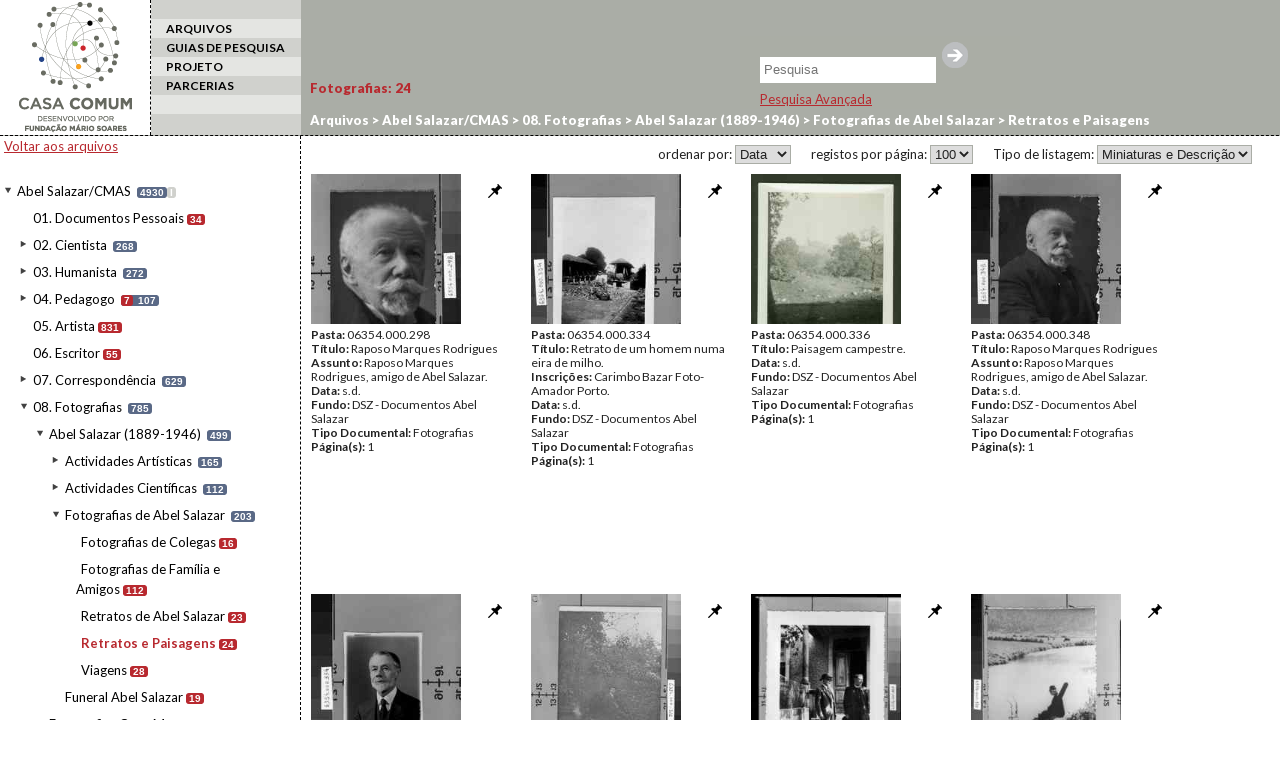

--- FILE ---
content_type: text/html; charset=UTF-8
request_url: http://casacomum.org/cc/arquivos?set=e_6964
body_size: 10111
content:



<!doctype html>
<!--[if lt IE 7]> <html class="no-js lt-ie9 lt-ie8 lt-ie7" lang="en"> <![endif]-->
<!--[if IE 7]>    <html class="no-js lt-ie9 lt-ie8" lang="en"> <![endif]-->
<!--[if IE 8]>    <html class="no-js lt-ie9" lang="en"> <![endif]-->
<!--[if gt IE 8]><!--> <html class="no-js" lang="en"> <!--<![endif]-->

<head>
<meta charset='utf-8'>
<meta http-equiv="X-UA-Compatible" content="IE=edge,chrome=1">

    <title> | Cc | Arquivos</title>
    <meta name='author' content='Casa Comum' >

    <meta name='keywords' content='arquivo,biblioteca,archive,archivo,documentation,documents,documentos,historia,history,histoire'>

    <meta name='description' content='Casa Comum'>
    <meta name="viewport" content="width=device-width">

    <link href='http://fonts.googleapis.com/css?family=Lato:400,300,300italic,400italic,700,700italic,900,900italic' rel='stylesheet' type='text/css'>

    <!-- Global site tag (gtag.js) - Google Analytics -->
    <!-- <script async src="https://www.googletagmanager.com/gtag/js?id=UA-180404929-3"></script>
    <script>
      window.dataLayer = window.dataLayer || [];
      function gtag(){dataLayer.push(arguments);}
      gtag('js', new Date());

      gtag('config', 'UA-180404929-3');
    </script> -->

    <!-- Google tag (gtag.js) -->
    <script async src="https://www.googletagmanager.com/gtag/js?id=G-BNTHWNKGVC"></script>
    <script>
        window.dataLayer = window.dataLayer || [];
        function gtag(){dataLayer.push(arguments);}
        gtag('js', new Date());

        gtag('config', 'G-BNTHWNKGVC');
    </script>


<link rel='shortcut icon' href='http://casacomum.org/cc/favicon.ico'>
<link rel='stylesheet' href='http://casacomum.org/cc/css/style.css'>

<script src='//ajax.googleapis.com/ajax/libs/jquery/1.7.2/jquery.min.js'></script>
<script>window.jQuery || document.write("<script src='js/libs/jquery-1.7.2.min.js'><\/script>")</script>
<script src='http://casacomum.org/cc/js/plugins.js'></script>
<script src='http://casacomum.org/cc/js/jquery.masonry.min.js'></script>
<script src='http://casacomum.org/cc/js/script.js' type='text/javascript'></script>


</head>
<body>
<div id="header">


<div class='colunas_top coluna_logo coluna_dashed'><a href='http://casacomum.org/cc/'><img src='http://casacomum.org/cc/img/logo.png'></a></div><div class='colunas_top coluna_menu'><div class='link_menu link_menu_impar'></div><div class='link_menu link_menu_par selecionado'><a href='http://casacomum.org/cc/arquivos'>ARQUIVOS</a></div><div class='link_menu link_menu_impar'><a href='http://casacomum.org/cc/guias_pesquisa'>GUIAS DE PESQUISA</a></div><div class='link_menu link_menu_par'><a href='http://casacomum.org/cc/projeto'>PROJETO</a></div><div class='link_menu link_menu_impar'><a href='http://casacomum.org/cc/parceiros'>PARCERIAS</a></div><div class='link_menu link_menu_par'></div></div>






<link rel='canonical' href='http://casacomum.org/cc/arquivos?set=e_6964/' >


</div>


<div class='caixa_de_pesquisa_simples'><div id='listaUtilizDocs'><a id='listaUtilizDocs_link' href='http://casacomum.org/cc/listaUtilizDocs.php'><span id='listaUtilizDocs_count'></span></a></div><form method='GET' action='http://casacomum.org/cc/pesqArquivo.php'><input name='termo' type='text' placeholder='Pesquisa'/><input type='submit' value=''><br></form><div id='chama_pesqAvancada'><a id='linkPesqAvancada' href='http://casacomum.org/cc/pesquisa_avancada.php'>Pesquisa Avançada</a></div></div><!--
<div class='tabs'>
	<div class='tabs_int'>
		<div class='tab'>Arte: 44</div>
		<div class='tab'>Biblioteca: 12</div>
		<div class='tab'>Documentos: 14</div>
		<div class='tab'>Arte: 44</div>
		<div class='tab'>Biblioteca: 12</div>
		<div class='tab'>Documentos: 14</div>
		<div class='tab'>Arte: 44</div>
		<div class='tab'>Biblioteca: 12</div>
		<div class='tab'>Documentos: 14</div>
	</div>
</div>
-->



<div class='coluna_menu_x2'>
  <div class='coluna_padding4'>

<a class='backFundos' href='http://casacomum.org/cc/arquivos'>Voltar aos arquivos</a><br><br><ul>
<li id= 'c2839' class='nivelLI liNivelNaoSelecionado aberto n1 principal'>
<span class='couto abr_fec'></span>
<div class='pasta1'></div>
<a id='n2839' class='nivel fundo' href='http://casacomum.org/cc/arquivos?set=e_2839'>Abel Salazar/CMAS</a>
<span class='c_docs' title='n. total de documentos'>4930</span><a id='m2839' class='nivel_info fundo' href='http://casacomum.org/cc/arquivos?set=e_2839/t_info'>i</a>
<ul class='paiDeFilhos'><li><ul>
<li id= 'c2844' class='nivelLI liNivelNaoSelecionado aberto n2 '>
<span class='couto s_fil'></span>
<a id='n2844' class='nivel' href='http://casacomum.org/cc/arquivos?set=e_2844'>01. Documentos Pessoais</a>
<span class='c_int' title='n. de documentos neste nivel'>34</span></li></ul>
<ul>
<li id= 'c3037' class='nivelLI liNivelNaoSelecionado aberto n2 '>
<span class='couto abr_fec'></span>
<a id='n3037' class='nivel' href='http://casacomum.org/cc/arquivos?set=e_3037'>02. Cientista</a>
<span class='c_docs' title='n. total de documentos'>268</span><ul class='paiDeFilhos'><li><ul>
<li id= 'c3040' class='nivelLI liNivelNaoSelecionado aberto n3 '>
<span class='couto s_fil'></span>
<a id='n3040' class='nivel' href='http://casacomum.org/cc/arquivos?set=e_3040'>Histologia e Embriologia</a>
<span class='c_int' title='n. de documentos neste nivel'>212</span></li></ul>
<ul>
<li id= 'c3039' class='nivelLI liNivelNaoSelecionado aberto n3 '>
<span class='couto s_fil'></span>
<a id='n3039' class='nivel' href='http://casacomum.org/cc/arquivos?set=e_3039'>Psicologia e Psiquiatria</a>
<span class='c_int' title='n. de documentos neste nivel'>18</span></li></ul>
<ul>
<li id= 'c3038' class='nivelLI liNivelNaoSelecionado aberto n3 '>
<span class='couto s_fil'></span>
<a id='n3038' class='nivel' href='http://casacomum.org/cc/arquivos?set=e_3038'>Quest&otilde;es das Ci&ecirc;ncias</a>
<span class='c_int' title='n. de documentos neste nivel'>38</span></li></ul>
</li></ul></li></ul>
<ul>
<li id= 'c3029' class='nivelLI liNivelNaoSelecionado aberto n2 '>
<span class='couto abr_fec'></span>
<a id='n3029' class='nivel' href='http://casacomum.org/cc/arquivos?set=e_3029'>03. Humanista</a>
<span class='c_docs' title='n. total de documentos'>272</span><ul class='paiDeFilhos'><li><ul>
<li id= 'c3036' class='nivelLI liNivelNaoSelecionado aberto n3 '>
<span class='couto s_fil'></span>
<a id='n3036' class='nivel' href='http://casacomum.org/cc/arquivos?set=e_3036'>Arte</a>
<span class='c_int' title='n. de documentos neste nivel'>54</span></li></ul>
<ul>
<li id= 'c3035' class='nivelLI liNivelNaoSelecionado aberto n3 '>
<span class='couto s_fil'></span>
<a id='n3035' class='nivel' href='http://casacomum.org/cc/arquivos?set=e_3035'>Colabora&ccedil;&otilde;es Jornais e Revistas</a>
<span class='c_int' title='n. de documentos neste nivel'>17</span></li></ul>
<ul>
<li id= 'c3034' class='nivelLI liNivelNaoSelecionado aberto n3 '>
<span class='couto s_fil'></span>
<a id='n3034' class='nivel' href='http://casacomum.org/cc/arquivos?set=e_3034'>Filosofia</a>
<span class='c_int' title='n. de documentos neste nivel'>98</span></li></ul>
<ul>
<li id= 'c3033' class='nivelLI liNivelNaoSelecionado aberto n3 '>
<span class='couto s_fil'></span>
<a id='n3033' class='nivel' href='http://casacomum.org/cc/arquivos?set=e_3033'>Hist&oacute;ria</a>
<span class='c_int' title='n. de documentos neste nivel'>17</span></li></ul>
<ul>
<li id= 'c3032' class='nivelLI liNivelNaoSelecionado aberto n3 '>
<span class='couto s_fil'></span>
<a id='n3032' class='nivel' href='http://casacomum.org/cc/arquivos?set=e_3032'>Pol&eacute;mica com Ant&oacute;nio S&eacute;rgio</a>
<span class='c_int' title='n. de documentos neste nivel'>22</span></li></ul>
<ul>
<li id= 'c3031' class='nivelLI liNivelNaoSelecionado aberto n3 '>
<span class='couto s_fil'></span>
<a id='n3031' class='nivel' href='http://casacomum.org/cc/arquivos?set=e_3031'>Quest&otilde;es Pol&iacute;ticas</a>
<span class='c_int' title='n. de documentos neste nivel'>10</span></li></ul>
<ul>
<li id= 'c6966' class='nivelLI liNivelNaoSelecionado aberto n3 '>
<span class='couto s_fil'></span>
<a id='n6966' class='nivel' href='http://casacomum.org/cc/arquivos?set=e_6966'>Quest&otilde;es Sociais</a>
<span class='c_int' title='n. de documentos neste nivel'>3</span></li></ul>
<ul>
<li id= 'c3030' class='nivelLI liNivelNaoSelecionado aberto n3 '>
<span class='couto s_fil'></span>
<a id='n3030' class='nivel' href='http://casacomum.org/cc/arquivos?set=e_3030'>Religi&otilde;es e Espiritualismo</a>
<span class='c_int' title='n. de documentos neste nivel'>46</span></li></ul>
<ul>
<li id= 'c6965' class='nivelLI liNivelNaoSelecionado aberto n3 '>
<span class='couto s_fil'></span>
<a id='n6965' class='nivel' href='http://casacomum.org/cc/arquivos?set=e_6965'>Sociologia</a>
<span class='c_int' title='n. de documentos neste nivel'>5</span></li></ul>
</li></ul></li></ul>
<ul>
<li id= 'c3026' class='nivelLI liNivelNaoSelecionado aberto n2 '>
<span class='couto abr_fec'></span>
<a id='n3026' class='nivel' href='http://casacomum.org/cc/arquivos?set=e_3026'>04. Pedagogo</a>
<span class='c_docs' title='n. total de documentos'><span class='c_int' title='n. de documentos neste nivel'>7</span>107</span><ul class='paiDeFilhos'><li><ul>
<li id= 'c3028' class='nivelLI liNivelNaoSelecionado aberto n3 '>
<span class='couto s_fil'></span>
<a id='n3028' class='nivel' href='http://casacomum.org/cc/arquivos?set=e_3028'>Prepara&ccedil;&atilde;o de aulas e cursos</a>
<span class='c_int' title='n. de documentos neste nivel'>70</span></li></ul>
<ul>
<li id= 'c3027' class='nivelLI liNivelNaoSelecionado aberto n3 '>
<span class='couto s_fil'></span>
<a id='n3027' class='nivel' href='http://casacomum.org/cc/arquivos?set=e_3027'>Universidade</a>
<span class='c_int' title='n. de documentos neste nivel'>30</span></li></ul>
</li></ul></li></ul>
<ul>
<li id= 'c2843' class='nivelLI liNivelNaoSelecionado aberto n2 '>
<span class='couto s_fil'></span>
<a id='n2843' class='nivel' href='http://casacomum.org/cc/arquivos?set=e_2843'>05. Artista</a>
<span class='c_int' title='n. de documentos neste nivel'>831</span></li></ul>
<ul>
<li id= 'c3025' class='nivelLI liNivelNaoSelecionado aberto n2 '>
<span class='couto s_fil'></span>
<a id='n3025' class='nivel' href='http://casacomum.org/cc/arquivos?set=e_3025'>06. Escritor</a>
<span class='c_int' title='n. de documentos neste nivel'>55</span></li></ul>
<ul>
<li id= 'c2845' class='nivelLI liNivelNaoSelecionado aberto n2 '>
<span class='couto abr_fec'></span>
<a id='n2845' class='nivel' href='http://casacomum.org/cc/arquivos?set=e_2845'>07. Correspond&ecirc;ncia</a>
<span class='c_docs' title='n. total de documentos'>629</span><ul class='paiDeFilhos'><li><ul>
<li id= 'c3024' class='nivelLI liNivelNaoSelecionado aberto n3 '>
<span class='couto s_fil'></span>
<a id='n3024' class='nivel' href='http://casacomum.org/cc/arquivos?set=e_3024'>A Voz da Justi&ccedil;a</a>
<span class='c_int' title='n. de documentos neste nivel'>4</span></li></ul>
<ul>
<li id= 'c3023' class='nivelLI liNivelNaoSelecionado aberto n3 '>
<span class='couto s_fil'></span>
<a id='n3023' class='nivel' href='http://casacomum.org/cc/arquivos?set=e_3023'>Adriano</a>
<span class='c_int' title='n. de documentos neste nivel'>1</span></li></ul>
<ul>
<li id= 'c3022' class='nivelLI liNivelNaoSelecionado aberto n3 '>
<span class='couto s_fil'></span>
<a id='n3022' class='nivel' href='http://casacomum.org/cc/arquivos?set=e_3022'>Aguiar, Alberto de</a>
<span class='c_int' title='n. de documentos neste nivel'>1</span></li></ul>
<ul>
<li id= 'c3021' class='nivelLI liNivelNaoSelecionado aberto n3 '>
<span class='couto s_fil'></span>
<a id='n3021' class='nivel' href='http://casacomum.org/cc/arquivos?set=e_3021'>Alberto, Jo&atilde;o</a>
<span class='c_int' title='n. de documentos neste nivel'>8</span></li></ul>
<ul>
<li id= 'c3020' class='nivelLI liNivelNaoSelecionado aberto n3 '>
<span class='couto s_fil'></span>
<a id='n3020' class='nivel' href='http://casacomum.org/cc/arquivos?set=e_3020'>Amado, Arm&eacute;nio</a>
<span class='c_int' title='n. de documentos neste nivel'>4</span></li></ul>
<ul>
<li id= 'c3019' class='nivelLI liNivelNaoSelecionado aberto n3 '>
<span class='couto s_fil'></span>
<a id='n3019' class='nivel' href='http://casacomum.org/cc/arquivos?set=e_3019'>Am&aacute;lia, Maria</a>
<span class='c_int' title='n. de documentos neste nivel'>1</span></li></ul>
<ul>
<li id= 'c3018' class='nivelLI liNivelNaoSelecionado aberto n3 '>
<span class='couto s_fil'></span>
<a id='n3018' class='nivel' href='http://casacomum.org/cc/arquivos?set=e_3018'>Andrade, Artur</a>
<span class='c_int' title='n. de documentos neste nivel'>2</span></li></ul>
<ul>
<li id= 'c3017' class='nivelLI liNivelNaoSelecionado aberto n3 '>
<span class='couto s_fil'></span>
<a id='n3017' class='nivel' href='http://casacomum.org/cc/arquivos?set=e_3017'>Athias, Marck</a>
<span class='c_int' title='n. de documentos neste nivel'>6</span></li></ul>
<ul>
<li id= 'c3016' class='nivelLI liNivelNaoSelecionado aberto n3 '>
<span class='couto s_fil'></span>
<a id='n3016' class='nivel' href='http://casacomum.org/cc/arquivos?set=e_3016'>Aurora, C. d&#039;</a>
<span class='c_int' title='n. de documentos neste nivel'>1</span></li></ul>
<ul>
<li id= 'c3015' class='nivelLI liNivelNaoSelecionado aberto n3 '>
<span class='couto s_fil'></span>
<a id='n3015' class='nivel' href='http://casacomum.org/cc/arquivos?set=e_3015'>Azevedo, Cruz</a>
<span class='c_int' title='n. de documentos neste nivel'>1</span></li></ul>
<ul>
<li id= 'c3014' class='nivelLI liNivelNaoSelecionado aberto n3 '>
<span class='couto s_fil'></span>
<a id='n3014' class='nivel' href='http://casacomum.org/cc/arquivos?set=e_3014'>Azevedo, Rog&eacute;rio</a>
<span class='c_int' title='n. de documentos neste nivel'>1</span></li></ul>
<ul>
<li id= 'c3013' class='nivelLI liNivelNaoSelecionado aberto n3 '>
<span class='couto s_fil'></span>
<a id='n3013' class='nivel' href='http://casacomum.org/cc/arquivos?set=e_3013'>Barros, A. Dias de</a>
<span class='c_int' title='n. de documentos neste nivel'>1</span></li></ul>
<ul>
<li id= 'c6967' class='nivelLI liNivelNaoSelecionado aberto n3 '>
<span class='couto s_fil'></span>
<a id='n6967' class='nivel' href='http://casacomum.org/cc/arquivos?set=e_6967'>Barroso, A.</a>
<span class='c_int' title='n. de documentos neste nivel'>1</span></li></ul>
<ul>
<li id= 'c3012' class='nivelLI liNivelNaoSelecionado aberto n3 '>
<span class='couto s_fil'></span>
<a id='n3012' class='nivel' href='http://casacomum.org/cc/arquivos?set=e_3012'>B&aacute;rtholo, Maria de Lourdes</a>
<span class='c_int' title='n. de documentos neste nivel'>1</span></li></ul>
<ul>
<li id= 'c3011' class='nivelLI liNivelNaoSelecionado aberto n3 '>
<span class='couto s_fil'></span>
<a id='n3011' class='nivel' href='http://casacomum.org/cc/arquivos?set=e_3011'>Bastos, Tavares</a>
<span class='c_int' title='n. de documentos neste nivel'>1</span></li></ul>
<ul>
<li id= 'c3010' class='nivelLI liNivelNaoSelecionado aberto n3 '>
<span class='couto s_fil'></span>
<a id='n3010' class='nivel' href='http://casacomum.org/cc/arquivos?set=e_3010'>Beir&atilde;o, M&aacute;rio</a>
<span class='c_int' title='n. de documentos neste nivel'>1</span></li></ul>
<ul>
<li id= 'c3009' class='nivelLI liNivelNaoSelecionado aberto n3 '>
<span class='couto s_fil'></span>
<a id='n3009' class='nivel' href='http://casacomum.org/cc/arquivos?set=e_3009'>Belloca, D. G.</a>
<span class='c_int' title='n. de documentos neste nivel'>1</span></li></ul>
<ul>
<li id= 'c3008' class='nivelLI liNivelNaoSelecionado aberto n3 '>
<span class='couto s_fil'></span>
<a id='n3008' class='nivel' href='http://casacomum.org/cc/arquivos?set=e_3008'>Bernard, Jean</a>
<span class='c_int' title='n. de documentos neste nivel'>1</span></li></ul>
<ul>
<li id= 'c3007' class='nivelLI liNivelNaoSelecionado aberto n3 '>
<span class='couto s_fil'></span>
<a id='n3007' class='nivel' href='http://casacomum.org/cc/arquivos?set=e_3007'>Bizarro, A. H.</a>
<span class='c_int' title='n. de documentos neste nivel'>1</span></li></ul>
<ul>
<li id= 'c3006' class='nivelLI liNivelNaoSelecionado aberto n3 '>
<span class='couto s_fil'></span>
<a id='n3006' class='nivel' href='http://casacomum.org/cc/arquivos?set=e_3006'>Bowela, A.</a>
<span class='c_int' title='n. de documentos neste nivel'>1</span></li></ul>
<ul>
<li id= 'c3005' class='nivelLI liNivelNaoSelecionado aberto n3 '>
<span class='couto s_fil'></span>
<a id='n3005' class='nivel' href='http://casacomum.org/cc/arquivos?set=e_3005'>Brites, Geraldino de</a>
<span class='c_int' title='n. de documentos neste nivel'>6</span></li></ul>
<ul>
<li id= 'c3004' class='nivelLI liNivelNaoSelecionado aberto n3 '>
<span class='couto s_fil'></span>
<a id='n3004' class='nivel' href='http://casacomum.org/cc/arquivos?set=e_3004'>Broglie, Louis de</a>
<span class='c_int' title='n. de documentos neste nivel'>3</span></li></ul>
<ul>
<li id= 'c3003' class='nivelLI liNivelNaoSelecionado aberto n3 '>
<span class='couto s_fil'></span>
<a id='n3003' class='nivel' href='http://casacomum.org/cc/arquivos?set=e_3003'>Burkitt, A. N.</a>
<span class='c_int' title='n. de documentos neste nivel'>1</span></li></ul>
<ul>
<li id= 'c3002' class='nivelLI liNivelNaoSelecionado aberto n3 '>
<span class='couto s_fil'></span>
<a id='n3002' class='nivel' href='http://casacomum.org/cc/arquivos?set=e_3002'>Campos, Virg&iacute;lio Marinha de</a>
<span class='c_int' title='n. de documentos neste nivel'>5</span></li></ul>
<ul>
<li id= 'c3000' class='nivelLI liNivelNaoSelecionado aberto n3 '>
<span class='couto abr_fec'></span>
<a id='n3000' class='nivel' href='http://casacomum.org/cc/arquivos?set=e_3000'>Cardoso, Bruno Santos</a>
<span class='c_docs' title='n. total de documentos'><span class='c_int' title='n. de documentos neste nivel'>1</span>3</span><ul class='paiDeFilhos'><li><ul>
<li id= 'c3001' class='nivelLI liNivelNaoSelecionado aberto n4 '>
<span class='couto s_fil'></span>
<a id='n3001' class='nivel' href='http://casacomum.org/cc/arquivos?set=e_3001'>Cannon, Graham H.</a>
<span class='c_int' title='n. de documentos neste nivel'>2</span></li></ul>
</li></ul></li></ul>
<ul>
<li id= 'c2999' class='nivelLI liNivelNaoSelecionado aberto n3 '>
<span class='couto s_fil'></span>
<a id='n2999' class='nivel' href='http://casacomum.org/cc/arquivos?set=e_2999'>Carlier</a>
<span class='c_int' title='n. de documentos neste nivel'>1</span></li></ul>
<ul>
<li id= 'c2998' class='nivelLI liNivelNaoSelecionado aberto n3 '>
<span class='couto s_fil'></span>
<a id='n2998' class='nivel' href='http://casacomum.org/cc/arquivos?set=e_2998'>Carneiro, Ant&oacute;nio de Oliveira</a>
<span class='c_int' title='n. de documentos neste nivel'>1</span></li></ul>
<ul>
<li id= 'c2997' class='nivelLI liNivelNaoSelecionado aberto n3 '>
<span class='couto s_fil'></span>
<a id='n2997' class='nivel' href='http://casacomum.org/cc/arquivos?set=e_2997'>Castro, Afonso de</a>
<span class='c_int' title='n. de documentos neste nivel'>40</span></li></ul>
<ul>
<li id= 'c2996' class='nivelLI liNivelNaoSelecionado aberto n3 '>
<span class='couto s_fil'></span>
<a id='n2996' class='nivel' href='http://casacomum.org/cc/arquivos?set=e_2996'>Castro, Arnaldo Teixeira Silva e</a>
<span class='c_int' title='n. de documentos neste nivel'>1</span></li></ul>
<ul>
<li id= 'c2995' class='nivelLI liNivelNaoSelecionado aberto n3 '>
<span class='couto s_fil'></span>
<a id='n2995' class='nivel' href='http://casacomum.org/cc/arquivos?set=e_2995'>Castro, Fernando de</a>
<span class='c_int' title='n. de documentos neste nivel'>1</span></li></ul>
<ul>
<li id= 'c2994' class='nivelLI liNivelNaoSelecionado aberto n3 '>
<span class='couto s_fil'></span>
<a id='n2994' class='nivel' href='http://casacomum.org/cc/arquivos?set=e_2994'>Centro Repub. Acad. de Coimbra</a>
<span class='c_int' title='n. de documentos neste nivel'>6</span></li></ul>
<ul>
<li id= 'c2993' class='nivelLI liNivelNaoSelecionado aberto n3 '>
<span class='couto s_fil'></span>
<a id='n2993' class='nivel' href='http://casacomum.org/cc/arquivos?set=e_2993'>Cerqueira, Ant&oacute;nio de Lago</a>
<span class='c_int' title='n. de documentos neste nivel'>1</span></li></ul>
<ul>
<li id= 'c2992' class='nivelLI liNivelNaoSelecionado aberto n3 '>
<span class='couto s_fil'></span>
<a id='n2992' class='nivel' href='http://casacomum.org/cc/arquivos?set=e_2992'>Cesa-Bianchi, Domenico</a>
<span class='c_int' title='n. de documentos neste nivel'>1</span></li></ul>
<ul>
<li id= 'c2991' class='nivelLI liNivelNaoSelecionado aberto n3 '>
<span class='couto s_fil'></span>
<a id='n2991' class='nivel' href='http://casacomum.org/cc/arquivos?set=e_2991'>Chaves, Roberto</a>
<span class='c_int' title='n. de documentos neste nivel'>3</span></li></ul>
<ul>
<li id= 'c2990' class='nivelLI liNivelNaoSelecionado aberto n3 '>
<span class='couto s_fil'></span>
<a id='n2990' class='nivel' href='http://casacomum.org/cc/arquivos?set=e_2990'>Coelho, Manoel Maria</a>
<span class='c_int' title='n. de documentos neste nivel'>1</span></li></ul>
<ul>
<li id= 'c2989' class='nivelLI liNivelNaoSelecionado aberto n3 '>
<span class='couto s_fil'></span>
<a id='n2989' class='nivel' href='http://casacomum.org/cc/arquivos?set=e_2989'>Collin, R.</a>
<span class='c_int' title='n. de documentos neste nivel'>2</span></li></ul>
<ul>
<li id= 'c2988' class='nivelLI liNivelNaoSelecionado aberto n3 '>
<span class='couto s_fil'></span>
<a id='n2988' class='nivel' href='http://casacomum.org/cc/arquivos?set=e_2988'>Corner, George W.</a>
<span class='c_int' title='n. de documentos neste nivel'>2</span></li></ul>
<ul>
<li id= 'c2987' class='nivelLI liNivelNaoSelecionado aberto n3 '>
<span class='couto s_fil'></span>
<a id='n2987' class='nivel' href='http://casacomum.org/cc/arquivos?set=e_2987'>Correia, Jo&atilde;o Frade</a>
<span class='c_int' title='n. de documentos neste nivel'>1</span></li></ul>
<ul>
<li id= 'c2986' class='nivelLI liNivelNaoSelecionado aberto n3 '>
<span class='couto s_fil'></span>
<a id='n2986' class='nivel' href='http://casacomum.org/cc/arquivos?set=e_2986'>Correio do Douro</a>
<span class='c_int' title='n. de documentos neste nivel'>1</span></li></ul>
<ul>
<li id= 'c2984' class='nivelLI liNivelNaoSelecionado aberto n3 '>
<span class='couto s_fil'></span>
<a id='n2984' class='nivel' href='http://casacomum.org/cc/arquivos?set=e_2984'>Costa, Joaquim</a>
<span class='c_int' title='n. de documentos neste nivel'>4</span></li></ul>
<ul>
<li id= 'c2983' class='nivelLI liNivelNaoSelecionado aberto n3 '>
<span class='couto s_fil'></span>
<a id='n2983' class='nivel' href='http://casacomum.org/cc/arquivos?set=e_2983'>Costa, Luis Xavier da</a>
<span class='c_int' title='n. de documentos neste nivel'>1</span></li></ul>
<ul>
<li id= 'c2982' class='nivelLI liNivelNaoSelecionado aberto n3 '>
<span class='couto s_fil'></span>
<a id='n2982' class='nivel' href='http://casacomum.org/cc/arquivos?set=e_2982'>Cruz, Alberto</a>
<span class='c_int' title='n. de documentos neste nivel'>1</span></li></ul>
<ul>
<li id= 'c2981' class='nivelLI liNivelNaoSelecionado aberto n3 '>
<span class='couto s_fil'></span>
<a id='n2981' class='nivel' href='http://casacomum.org/cc/arquivos?set=e_2981'>Cruz, Maria das Dores</a>
<span class='c_int' title='n. de documentos neste nivel'>2</span></li></ul>
<ul>
<li id= 'c2980' class='nivelLI liNivelNaoSelecionado aberto n3 '>
<span class='couto s_fil'></span>
<a id='n2980' class='nivel' href='http://casacomum.org/cc/arquivos?set=e_2980'>Cunha, Raul Nabais da</a>
<span class='c_int' title='n. de documentos neste nivel'>1</span></li></ul>
<ul>
<li id= 'c2979' class='nivelLI liNivelNaoSelecionado aberto n3 '>
<span class='couto s_fil'></span>
<a id='n2979' class='nivel' href='http://casacomum.org/cc/arquivos?set=e_2979'>Cunhal, &Aacute;lvaro</a>
<span class='c_int' title='n. de documentos neste nivel'>2</span></li></ul>
<ul>
<li id= 'c2978' class='nivelLI liNivelNaoSelecionado aberto n3 '>
<span class='couto s_fil'></span>
<a id='n2978' class='nivel' href='http://casacomum.org/cc/arquivos?set=e_2978'>D. G. Ed. e Monumentos Nacionais</a>
<span class='c_int' title='n. de documentos neste nivel'>1</span></li></ul>
<ul>
<li id= 'c2977' class='nivelLI liNivelNaoSelecionado aberto n3 '>
<span class='couto s_fil'></span>
<a id='n2977' class='nivel' href='http://casacomum.org/cc/arquivos?set=e_2977'>Dassiles, H. B.</a>
<span class='c_int' title='n. de documentos neste nivel'>1</span></li></ul>
<ul>
<li id= 'c2976' class='nivelLI liNivelNaoSelecionado aberto n3 '>
<span class='couto s_fil'></span>
<a id='n2976' class='nivel' href='http://casacomum.org/cc/arquivos?set=e_2976'>Dawson, A. B.</a>
<span class='c_int' title='n. de documentos neste nivel'>2</span></li></ul>
<ul>
<li id= 'c2975' class='nivelLI liNivelNaoSelecionado aberto n3 '>
<span class='couto s_fil'></span>
<a id='n2975' class='nivel' href='http://casacomum.org/cc/arquivos?set=e_2975'>Denis, Joaquim Seabra</a>
<span class='c_int' title='n. de documentos neste nivel'>9</span></li></ul>
<ul>
<li id= 'c2974' class='nivelLI liNivelNaoSelecionado aberto n3 '>
<span class='couto s_fil'></span>
<a id='n2974' class='nivel' href='http://casacomum.org/cc/arquivos?set=e_2974'>Dias, Ant&oacute;nio G. de Souza</a>
<span class='c_int' title='n. de documentos neste nivel'>1</span></li></ul>
<ul>
<li id= 'c6968' class='nivelLI liNivelNaoSelecionado aberto n3 '>
<span class='couto s_fil'></span>
<a id='n6968' class='nivel' href='http://casacomum.org/cc/arquivos?set=e_6968'>Director da Fac. Medicina</a>
<span class='c_int' title='n. de documentos neste nivel'>2</span></li></ul>
<ul>
<li id= 'c2973' class='nivelLI liNivelNaoSelecionado aberto n3 '>
<span class='couto s_fil'></span>
<a id='n2973' class='nivel' href='http://casacomum.org/cc/arquivos?set=e_2973'>Domingues, Jorge</a>
<span class='c_int' title='n. de documentos neste nivel'>21</span></li></ul>
<ul>
<li id= 'c2972' class='nivelLI liNivelNaoSelecionado aberto n3 '>
<span class='couto s_fil'></span>
<a id='n2972' class='nivel' href='http://casacomum.org/cc/arquivos?set=e_2972'>Dulzetto, F.</a>
<span class='c_int' title='n. de documentos neste nivel'>1</span></li></ul>
<ul>
<li id= 'c2971' class='nivelLI liNivelNaoSelecionado aberto n3 '>
<span class='couto s_fil'></span>
<a id='n2971' class='nivel' href='http://casacomum.org/cc/arquivos?set=e_2971'>Eduarda, Maria</a>
<span class='c_int' title='n. de documentos neste nivel'>21</span></li></ul>
<ul>
<li id= 'c2970' class='nivelLI liNivelNaoSelecionado aberto n3 '>
<span class='couto s_fil'></span>
<a id='n2970' class='nivel' href='http://casacomum.org/cc/arquivos?set=e_2970'>Elognior</a>
<span class='c_int' title='n. de documentos neste nivel'>2</span></li></ul>
<ul>
<li id= 'c2969' class='nivelLI liNivelNaoSelecionado aberto n3 '>
<span class='couto s_fil'></span>
<a id='n2969' class='nivel' href='http://casacomum.org/cc/arquivos?set=e_2969'>Epynfellt</a>
<span class='c_int' title='n. de documentos neste nivel'>1</span></li></ul>
<ul>
<li id= 'c2968' class='nivelLI liNivelNaoSelecionado aberto n3 '>
<span class='couto s_fil'></span>
<a id='n2968' class='nivel' href='http://casacomum.org/cc/arquivos?set=e_2968'>Fernandes, Vasco da Gama</a>
<span class='c_int' title='n. de documentos neste nivel'>9</span></li></ul>
<ul>
<li id= 'c2967' class='nivelLI liNivelNaoSelecionado aberto n3 '>
<span class='couto s_fil'></span>
<a id='n2967' class='nivel' href='http://casacomum.org/cc/arquivos?set=e_2967'>Ferreira, M&aacute;rio</a>
<span class='c_int' title='n. de documentos neste nivel'>2</span></li></ul>
<ul>
<li id= 'c2966' class='nivelLI liNivelNaoSelecionado aberto n3 '>
<span class='couto s_fil'></span>
<a id='n2966' class='nivel' href='http://casacomum.org/cc/arquivos?set=e_2966'>Fonseca, Tomaz da</a>
<span class='c_int' title='n. de documentos neste nivel'>3</span></li></ul>
<ul>
<li id= 'c2965' class='nivelLI liNivelNaoSelecionado aberto n3 '>
<span class='couto s_fil'></span>
<a id='n2965' class='nivel' href='http://casacomum.org/cc/arquivos?set=e_2965'>Foz do Guadiana</a>
<span class='c_int' title='n. de documentos neste nivel'>4</span></li></ul>
<ul>
<li id= 'c2964' class='nivelLI liNivelNaoSelecionado aberto n3 '>
<span class='couto s_fil'></span>
<a id='n2964' class='nivel' href='http://casacomum.org/cc/arquivos?set=e_2964'>Fragoso, Centeno</a>
<span class='c_int' title='n. de documentos neste nivel'>1</span></li></ul>
<ul>
<li id= 'c2963' class='nivelLI liNivelNaoSelecionado aberto n3 '>
<span class='couto s_fil'></span>
<a id='n2963' class='nivel' href='http://casacomum.org/cc/arquivos?set=e_2963'>Fragozo, Thomaz</a>
<span class='c_int' title='n. de documentos neste nivel'>1</span></li></ul>
<ul>
<li id= 'c2962' class='nivelLI liNivelNaoSelecionado aberto n3 '>
<span class='couto s_fil'></span>
<a id='n2962' class='nivel' href='http://casacomum.org/cc/arquivos?set=e_2962'>Fran&ccedil;a, Carlos</a>
<span class='c_int' title='n. de documentos neste nivel'>10</span></li></ul>
<ul>
<li id= 'c2961' class='nivelLI liNivelNaoSelecionado aberto n3 '>
<span class='couto s_fil'></span>
<a id='n2961' class='nivel' href='http://casacomum.org/cc/arquivos?set=e_2961'>Freitas, A. Carreiro de</a>
<span class='c_int' title='n. de documentos neste nivel'>1</span></li></ul>
<ul>
<li id= 'c2960' class='nivelLI liNivelNaoSelecionado aberto n3 '>
<span class='couto s_fil'></span>
<a id='n2960' class='nivel' href='http://casacomum.org/cc/arquivos?set=e_2960'>Garcia, Enrique Zello</a>
<span class='c_int' title='n. de documentos neste nivel'>1</span></li></ul>
<ul>
<li id= 'c6977' class='nivelLI liNivelNaoSelecionado aberto n3 '>
<span class='couto s_fil'></span>
<a id='n6977' class='nivel' href='http://casacomum.org/cc/arquivos?set=e_6977'>Garcia, Ressano</a>
<span class='c_int' title='n. de documentos neste nivel'>1</span></li></ul>
<ul>
<li id= 'c2959' class='nivelLI liNivelNaoSelecionado aberto n3 '>
<span class='couto s_fil'></span>
<a id='n2959' class='nivel' href='http://casacomum.org/cc/arquivos?set=e_2959'>Garde, M. S.</a>
<span class='c_int' title='n. de documentos neste nivel'>1</span></li></ul>
<ul>
<li id= 'c2958' class='nivelLI liNivelNaoSelecionado aberto n3 '>
<span class='couto s_fil'></span>
<a id='n2958' class='nivel' href='http://casacomum.org/cc/arquivos?set=e_2958'>G&eacute;rard</a>
<span class='c_int' title='n. de documentos neste nivel'>5</span></li></ul>
<ul>
<li id= 'c2957' class='nivelLI liNivelNaoSelecionado aberto n3 '>
<span class='couto s_fil'></span>
<a id='n2957' class='nivel' href='http://casacomum.org/cc/arquivos?set=e_2957'>Gladstone, R. L.</a>
<span class='c_int' title='n. de documentos neste nivel'>1</span></li></ul>
<ul>
<li id= 'c2956' class='nivelLI liNivelNaoSelecionado aberto n3 '>
<span class='couto s_fil'></span>
<a id='n2956' class='nivel' href='http://casacomum.org/cc/arquivos?set=e_2956'>Gomes, Ant&oacute;nio Lu&iacute;s</a>
<span class='c_int' title='n. de documentos neste nivel'>1</span></li></ul>
<ul>
<li id= 'c2955' class='nivelLI liNivelNaoSelecionado aberto n3 '>
<span class='couto s_fil'></span>
<a id='n2955' class='nivel' href='http://casacomum.org/cc/arquivos?set=e_2955'>Gomes, Ruy Lu&iacute;s</a>
<span class='c_int' title='n. de documentos neste nivel'>27</span></li></ul>
<ul>
<li id= 'c2954' class='nivelLI liNivelNaoSelecionado aberto n3 '>
<span class='couto s_fil'></span>
<a id='n2954' class='nivel' href='http://casacomum.org/cc/arquivos?set=e_2954'>Gray, H. B.</a>
<span class='c_int' title='n. de documentos neste nivel'>1</span></li></ul>
<ul>
<li id= 'c2953' class='nivelLI liNivelNaoSelecionado aberto n3 '>
<span class='couto s_fil'></span>
<a id='n2953' class='nivel' href='http://casacomum.org/cc/arquivos?set=e_2953'>Guimar&atilde;es, J. Afonso</a>
<span class='c_int' title='n. de documentos neste nivel'>4</span></li></ul>
<ul>
<li id= 'c2952' class='nivelLI liNivelNaoSelecionado aberto n3 '>
<span class='couto s_fil'></span>
<a id='n2952' class='nivel' href='http://casacomum.org/cc/arquivos?set=e_2952'>Guimar&atilde;es, Vieira</a>
<span class='c_int' title='n. de documentos neste nivel'>1</span></li></ul>
<ul>
<li id= 'c6978' class='nivelLI liNivelNaoSelecionado aberto n3 '>
<span class='couto s_fil'></span>
<a id='n6978' class='nivel' href='http://casacomum.org/cc/arquivos?set=e_6978'>Harrison, Launcelot</a>
<span class='c_int' title='n. de documentos neste nivel'>1</span></li></ul>
<ul>
<li id= 'c2951' class='nivelLI liNivelNaoSelecionado aberto n3 '>
<span class='couto s_fil'></span>
<a id='n2951' class='nivel' href='http://casacomum.org/cc/arquivos?set=e_2951'>J&uacute;nior, Sousa</a>
<span class='c_int' title='n. de documentos neste nivel'>1</span></li></ul>
<ul>
<li id= 'c2950' class='nivelLI liNivelNaoSelecionado aberto n3 '>
<span class='couto s_fil'></span>
<a id='n2950' class='nivel' href='http://casacomum.org/cc/arquivos?set=e_2950'>Lab. Univ. de Fisiologia, Oxford</a>
<span class='c_int' title='n. de documentos neste nivel'>1</span></li></ul>
<ul>
<li id= 'c2949' class='nivelLI liNivelNaoSelecionado aberto n3 '>
<span class='couto s_fil'></span>
<a id='n2949' class='nivel' href='http://casacomum.org/cc/arquivos?set=e_2949'>Leal, Francisco Cunha</a>
<span class='c_int' title='n. de documentos neste nivel'>7</span></li></ul>
<ul>
<li id= 'c2948' class='nivelLI liNivelNaoSelecionado aberto n3 '>
<span class='couto s_fil'></span>
<a id='n2948' class='nivel' href='http://casacomum.org/cc/arquivos?set=e_2948'>Lecha-Marzo</a>
<span class='c_int' title='n. de documentos neste nivel'>8</span></li></ul>
<ul>
<li id= 'c6974' class='nivelLI liNivelNaoSelecionado aberto n3 '>
<span class='couto s_fil'></span>
<a id='n6974' class='nivel' href='http://casacomum.org/cc/arquivos?set=e_6974'>Lemos, Eduardo</a>
<span class='c_int' title='n. de documentos neste nivel'>1</span></li></ul>
<ul>
<li id= 'c2947' class='nivelLI liNivelNaoSelecionado aberto n3 '>
<span class='couto s_fil'></span>
<a id='n2947' class='nivel' href='http://casacomum.org/cc/arquivos?set=e_2947'>Lemos, Jos&eacute; Ant&oacute;nio de</a>
<span class='c_int' title='n. de documentos neste nivel'>1</span></li></ul>
<ul>
<li id= 'c2946' class='nivelLI liNivelNaoSelecionado aberto n3 '>
<span class='couto s_fil'></span>
<a id='n2946' class='nivel' href='http://casacomum.org/cc/arquivos?set=e_2946'>Lemos, Magalh&atilde;es</a>
<span class='c_int' title='n. de documentos neste nivel'>2</span></li></ul>
<ul>
<li id= 'c2945' class='nivelLI liNivelNaoSelecionado aberto n3 '>
<span class='couto s_fil'></span>
<a id='n2945' class='nivel' href='http://casacomum.org/cc/arquivos?set=e_2945'>Lessa, Almerindo</a>
<span class='c_int' title='n. de documentos neste nivel'>10</span></li></ul>
<ul>
<li id= 'c2944' class='nivelLI liNivelNaoSelecionado aberto n3 '>
<span class='couto s_fil'></span>
<a id='n2944' class='nivel' href='http://casacomum.org/cc/arquivos?set=e_2944'>Levi, G.</a>
<span class='c_int' title='n. de documentos neste nivel'>2</span></li></ul>
<ul>
<li id= 'c6971' class='nivelLI liNivelNaoSelecionado aberto n3 '>
<span class='couto s_fil'></span>
<a id='n6971' class='nivel' href='http://casacomum.org/cc/arquivos?set=e_6971'>Liaro, Alessandro</a>
<span class='c_int' title='n. de documentos neste nivel'>1</span></li></ul>
<ul>
<li id= 'c2943' class='nivelLI liNivelNaoSelecionado aberto n3 '>
<span class='couto s_fil'></span>
<a id='n2943' class='nivel' href='http://casacomum.org/cc/arquivos?set=e_2943'>Liberdade</a>
<span class='c_int' title='n. de documentos neste nivel'>11</span></li></ul>
<ul>
<li id= 'c2942' class='nivelLI liNivelNaoSelecionado aberto n3 '>
<span class='couto s_fil'></span>
<a id='n2942' class='nivel' href='http://casacomum.org/cc/arquivos?set=e_2942'>Lima, Ant&oacute;nio J. F.</a>
<span class='c_int' title='n. de documentos neste nivel'>2</span></li></ul>
<ul>
<li id= 'c6982' class='nivelLI liNivelNaoSelecionado aberto n3 '>
<span class='couto s_fil'></span>
<a id='n6982' class='nivel' href='http://casacomum.org/cc/arquivos?set=e_6982'>Lima, Cristiano</a>
<span class='c_int' title='n. de documentos neste nivel'>1</span></li></ul>
<ul>
<li id= 'c2941' class='nivelLI liNivelNaoSelecionado aberto n3 '>
<span class='couto s_fil'></span>
<a id='n2941' class='nivel' href='http://casacomum.org/cc/arquivos?set=e_2941'>Lima, Fernando de Ara&uacute;jo</a>
<span class='c_int' title='n. de documentos neste nivel'>4</span></li></ul>
<ul>
<li id= 'c6972' class='nivelLI liNivelNaoSelecionado aberto n3 '>
<span class='couto s_fil'></span>
<a id='n6972' class='nivel' href='http://casacomum.org/cc/arquivos?set=e_6972'>Lima, Fernando de Castro Pires</a>
<span class='c_int' title='n. de documentos neste nivel'>1</span></li></ul>
<ul>
<li id= 'c2940' class='nivelLI liNivelNaoSelecionado aberto n3 '>
<span class='couto s_fil'></span>
<a id='n2940' class='nivel' href='http://casacomum.org/cc/arquivos?set=e_2940'>Lima, J. A. Pires de</a>
<span class='c_int' title='n. de documentos neste nivel'>2</span></li></ul>
<ul>
<li id= 'c2939' class='nivelLI liNivelNaoSelecionado aberto n3 '>
<span class='couto s_fil'></span>
<a id='n2939' class='nivel' href='http://casacomum.org/cc/arquivos?set=e_2939'>Lima, Oliveira</a>
<span class='c_int' title='n. de documentos neste nivel'>8</span></li></ul>
<ul>
<li id= 'c6973' class='nivelLI liNivelNaoSelecionado aberto n3 '>
<span class='couto s_fil'></span>
<a id='n6973' class='nivel' href='http://casacomum.org/cc/arquivos?set=e_6973'>Lima, S&iacute;lvio</a>
<span class='c_int' title='n. de documentos neste nivel'>1</span></li></ul>
<ul>
<li id= 'c2938' class='nivelLI liNivelNaoSelecionado aberto n3 '>
<span class='couto s_fil'></span>
<a id='n2938' class='nivel' href='http://casacomum.org/cc/arquivos?set=e_2938'>Livraria Brito</a>
<span class='c_int' title='n. de documentos neste nivel'>1</span></li></ul>
<ul>
<li id= 'c6981' class='nivelLI liNivelNaoSelecionado aberto n3 '>
<span class='couto s_fil'></span>
<a id='n6981' class='nivel' href='http://casacomum.org/cc/arquivos?set=e_6981'>Loureiro, Artur</a>
<span class='c_int' title='n. de documentos neste nivel'>1</span></li></ul>
<ul>
<li id= 'c6980' class='nivelLI liNivelNaoSelecionado aberto n3 '>
<span class='couto s_fil'></span>
<a id='n6980' class='nivel' href='http://casacomum.org/cc/arquivos?set=e_6980'>Lwoll, S. A.</a>
<span class='c_int' title='n. de documentos neste nivel'>1</span></li></ul>
<ul>
<li id= 'c2937' class='nivelLI liNivelNaoSelecionado aberto n3 '>
<span class='couto s_fil'></span>
<a id='n2937' class='nivel' href='http://casacomum.org/cc/arquivos?set=e_2937'>Machado, Ant&oacute;nio de Barros</a>
<span class='c_int' title='n. de documentos neste nivel'>1</span></li></ul>
<ul>
<li id= 'c2936' class='nivelLI liNivelNaoSelecionado aberto n3 '>
<span class='couto s_fil'></span>
<a id='n2936' class='nivel' href='http://casacomum.org/cc/arquivos?set=e_2936'>Machado, Jos&eacute; Ant&oacute;nio</a>
<span class='c_int' title='n. de documentos neste nivel'>1</span></li></ul>
<ul>
<li id= 'c2935' class='nivelLI liNivelNaoSelecionado aberto n3 '>
<span class='couto s_fil'></span>
<a id='n2935' class='nivel' href='http://casacomum.org/cc/arquivos?set=e_2935'>Madureira, Joaquim</a>
<span class='c_int' title='n. de documentos neste nivel'>16</span></li></ul>
<ul>
<li id= 'c2934' class='nivelLI liNivelNaoSelecionado aberto n3 '>
<span class='couto s_fil'></span>
<a id='n2934' class='nivel' href='http://casacomum.org/cc/arquivos?set=e_2934'>Magalh&atilde;es, Alfredo</a>
<span class='c_int' title='n. de documentos neste nivel'>10</span></li></ul>
<ul>
<li id= 'c2933' class='nivelLI liNivelNaoSelecionado aberto n3 '>
<span class='couto s_fil'></span>
<a id='n2933' class='nivel' href='http://casacomum.org/cc/arquivos?set=e_2933'>Maia, Samuel</a>
<span class='c_int' title='n. de documentos neste nivel'>2</span></li></ul>
<ul>
<li id= 'c2932' class='nivelLI liNivelNaoSelecionado aberto n3 '>
<span class='couto s_fil'></span>
<a id='n2932' class='nivel' href='http://casacomum.org/cc/arquivos?set=e_2932'>Malheiro, Carlos da Silveira</a>
<span class='c_int' title='n. de documentos neste nivel'>3</span></li></ul>
<ul>
<li id= 'c2931' class='nivelLI liNivelNaoSelecionado aberto n3 '>
<span class='couto s_fil'></span>
<a id='n2931' class='nivel' href='http://casacomum.org/cc/arquivos?set=e_2931'>Mar&eacute;chal, J.</a>
<span class='c_int' title='n. de documentos neste nivel'>1</span></li></ul>
<ul>
<li id= 'c2930' class='nivelLI liNivelNaoSelecionado aberto n3 '>
<span class='couto s_fil'></span>
<a id='n2930' class='nivel' href='http://casacomum.org/cc/arquivos?set=e_2930'>Marialva, Oct&aacute;vio</a>
<span class='c_int' title='n. de documentos neste nivel'>1</span></li></ul>
<ul>
<li id= 'c2929' class='nivelLI liNivelNaoSelecionado aberto n3 '>
<span class='couto s_fil'></span>
<a id='n2929' class='nivel' href='http://casacomum.org/cc/arquivos?set=e_2929'>Marques, Manuel</a>
<span class='c_int' title='n. de documentos neste nivel'>2</span></li></ul>
<ul>
<li id= 'c2928' class='nivelLI liNivelNaoSelecionado aberto n3 '>
<span class='couto s_fil'></span>
<a id='n2928' class='nivel' href='http://casacomum.org/cc/arquivos?set=e_2928'>Martinotti, Giovanni</a>
<span class='c_int' title='n. de documentos neste nivel'>1</span></li></ul>
<ul>
<li id= 'c2927' class='nivelLI liNivelNaoSelecionado aberto n3 '>
<span class='couto s_fil'></span>
<a id='n2927' class='nivel' href='http://casacomum.org/cc/arquivos?set=e_2927'>Martins, Rui Fernandes</a>
<span class='c_int' title='n. de documentos neste nivel'>2</span></li></ul>
<ul>
<li id= 'c2926' class='nivelLI liNivelNaoSelecionado aberto n3 '>
<span class='couto s_fil'></span>
<a id='n2926' class='nivel' href='http://casacomum.org/cc/arquivos?set=e_2926'>Marzo, Basile</a>
<span class='c_int' title='n. de documentos neste nivel'>1</span></li></ul>
<ul>
<li id= 'c2925' class='nivelLI liNivelNaoSelecionado aberto n3 '>
<span class='couto s_fil'></span>
<a id='n2925' class='nivel' href='http://casacomum.org/cc/arquivos?set=e_2925'>Medicina</a>
<span class='c_int' title='n. de documentos neste nivel'>2</span></li></ul>
<ul>
<li id= 'c2924' class='nivelLI liNivelNaoSelecionado aberto n3 '>
<span class='couto s_fil'></span>
<a id='n2924' class='nivel' href='http://casacomum.org/cc/arquivos?set=e_2924'>Melo, Froilano de</a>
<span class='c_int' title='n. de documentos neste nivel'>8</span></li></ul>
<ul>
<li id= 'c6970' class='nivelLI liNivelNaoSelecionado aberto n3 '>
<span class='couto s_fil'></span>
<a id='n6970' class='nivel' href='http://casacomum.org/cc/arquivos?set=e_6970'>Melo, Zaida de</a>
<span class='c_int' title='n. de documentos neste nivel'>1</span></li></ul>
<ul>
<li id= 'c2923' class='nivelLI liNivelNaoSelecionado aberto n3 '>
<span class='couto s_fil'></span>
<a id='n2923' class='nivel' href='http://casacomum.org/cc/arquivos?set=e_2923'>Mendes, Ab&iacute;lio</a>
<span class='c_int' title='n. de documentos neste nivel'>2</span></li></ul>
<ul>
<li id= 'c2922' class='nivelLI liNivelNaoSelecionado aberto n3 '>
<span class='couto s_fil'></span>
<a id='n2922' class='nivel' href='http://casacomum.org/cc/arquivos?set=e_2922'>Millot, J.</a>
<span class='c_int' title='n. de documentos neste nivel'>4</span></li></ul>
<ul>
<li id= 'c6969' class='nivelLI liNivelNaoSelecionado aberto n3 '>
<span class='couto s_fil'></span>
<a id='n6969' class='nivel' href='http://casacomum.org/cc/arquivos?set=e_6969'>Ministro da Instru&ccedil;&atilde;o</a>
<span class='c_int' title='n. de documentos neste nivel'>1</span></li></ul>
<ul>
<li id= 'c2921' class='nivelLI liNivelNaoSelecionado aberto n3 '>
<span class='couto s_fil'></span>
<a id='n2921' class='nivel' href='http://casacomum.org/cc/arquivos?set=e_2921'>Mira, M. Ferreira de</a>
<span class='c_int' title='n. de documentos neste nivel'>1</span></li></ul>
<ul>
<li id= 'c2920' class='nivelLI liNivelNaoSelecionado aberto n3 '>
<span class='couto s_fil'></span>
<a id='n2920' class='nivel' href='http://casacomum.org/cc/arquivos?set=e_2920'>Miranda, M. Aur&eacute;lio Pinto de</a>
<span class='c_int' title='n. de documentos neste nivel'>1</span></li></ul>
<ul>
<li id= 'c2919' class='nivelLI liNivelNaoSelecionado aberto n3 '>
<span class='couto s_fil'></span>
<a id='n2919' class='nivel' href='http://casacomum.org/cc/arquivos?set=e_2919'>Moes, Juliette</a>
<span class='c_int' title='n. de documentos neste nivel'>1</span></li></ul>
<ul>
<li id= 'c2918' class='nivelLI liNivelNaoSelecionado aberto n3 '>
<span class='couto s_fil'></span>
<a id='n2918' class='nivel' href='http://casacomum.org/cc/arquivos?set=e_2918'>Monteiro, Ant&oacute;nio</a>
<span class='c_int' title='n. de documentos neste nivel'>3</span></li></ul>
<ul>
<li id= 'c2917' class='nivelLI liNivelNaoSelecionado aberto n3 '>
<span class='couto s_fil'></span>
<a id='n2917' class='nivel' href='http://casacomum.org/cc/arquivos?set=e_2917'>Monteiro, Hern&acirc;ni</a>
<span class='c_int' title='n. de documentos neste nivel'>1</span></li></ul>
<ul>
<li id= 'c2916' class='nivelLI liNivelNaoSelecionado aberto n3 '>
<span class='couto s_fil'></span>
<a id='n2916' class='nivel' href='http://casacomum.org/cc/arquivos?set=e_2916'>Monteiro, M. J. B&aacute;rtolo</a>
<span class='c_int' title='n. de documentos neste nivel'>1</span></li></ul>
<ul>
<li id= 'c2915' class='nivelLI liNivelNaoSelecionado aberto n3 '>
<span class='couto s_fil'></span>
<a id='n2915' class='nivel' href='http://casacomum.org/cc/arquivos?set=e_2915'>Monterosso, Bruno</a>
<span class='c_int' title='n. de documentos neste nivel'>2</span></li></ul>
<ul>
<li id= 'c2914' class='nivelLI liNivelNaoSelecionado aberto n3 '>
<span class='couto s_fil'></span>
<a id='n2914' class='nivel' href='http://casacomum.org/cc/arquivos?set=e_2914'>Mundo Gr&aacute;fico</a>
<span class='c_int' title='n. de documentos neste nivel'>1</span></li></ul>
<ul>
<li id= 'c2913' class='nivelLI liNivelNaoSelecionado aberto n3 '>
<span class='couto s_fil'></span>
<a id='n2913' class='nivel' href='http://casacomum.org/cc/arquivos?set=e_2913'>Natividade, J. Vieira</a>
<span class='c_int' title='n. de documentos neste nivel'>1</span></li></ul>
<ul>
<li id= 'c2912' class='nivelLI liNivelNaoSelecionado aberto n3 '>
<span class='couto s_fil'></span>
<a id='n2912' class='nivel' href='http://casacomum.org/cc/arquivos?set=e_2912'>Nicolas, A.</a>
<span class='c_int' title='n. de documentos neste nivel'>1</span></li></ul>
<ul>
<li id= 'c2911' class='nivelLI liNivelNaoSelecionado aberto n3 '>
<span class='couto s_fil'></span>
<a id='n2911' class='nivel' href='http://casacomum.org/cc/arquivos?set=e_2911'>O Trabalho</a>
<span class='c_int' title='n. de documentos neste nivel'>1</span></li></ul>
<ul>
<li id= 'c2910' class='nivelLI liNivelNaoSelecionado aberto n3 '>
<span class='couto s_fil'></span>
<a id='n2910' class='nivel' href='http://casacomum.org/cc/arquivos?set=e_2910'>Olival, Santana</a>
<span class='c_int' title='n. de documentos neste nivel'>1</span></li></ul>
<ul>
<li id= 'c2909' class='nivelLI liNivelNaoSelecionado aberto n3 '>
<span class='couto s_fil'></span>
<a id='n2909' class='nivel' href='http://casacomum.org/cc/arquivos?set=e_2909'>Oliveira, Vasco Nogueira de</a>
<span class='c_int' title='n. de documentos neste nivel'>20</span></li></ul>
<ul>
<li id= 'c2908' class='nivelLI liNivelNaoSelecionado aberto n3 '>
<span class='couto s_fil'></span>
<a id='n2908' class='nivel' href='http://casacomum.org/cc/arquivos?set=e_2908'>Onara, Say&#039;</a>
<span class='c_int' title='n. de documentos neste nivel'>1</span></li></ul>
<ul>
<li id= 'c2907' class='nivelLI liNivelNaoSelecionado aberto n3 '>
<span class='couto s_fil'></span>
<a id='n2907' class='nivel' href='http://casacomum.org/cc/arquivos?set=e_2907'>Pardi, Francesco</a>
<span class='c_int' title='n. de documentos neste nivel'>1</span></li></ul>
<ul>
<li id= 'c2906' class='nivelLI liNivelNaoSelecionado aberto n3 '>
<span class='couto s_fil'></span>
<a id='n2906' class='nivel' href='http://casacomum.org/cc/arquivos?set=e_2906'>Pereira, Sousa</a>
<span class='c_int' title='n. de documentos neste nivel'>1</span></li></ul>
<ul>
<li id= 'c2905' class='nivelLI liNivelNaoSelecionado aberto n3 '>
<span class='couto s_fil'></span>
<a id='n2905' class='nivel' href='http://casacomum.org/cc/arquivos?set=e_2905'>Piersol, William Hunter</a>
<span class='c_int' title='n. de documentos neste nivel'>2</span></li></ul>
<ul>
<li id= 'c2904' class='nivelLI liNivelNaoSelecionado aberto n3 '>
<span class='couto s_fil'></span>
<a id='n2904' class='nivel' href='http://casacomum.org/cc/arquivos?set=e_2904'>Pina</a>
<span class='c_int' title='n. de documentos neste nivel'>1</span></li></ul>
<ul>
<li id= 'c2903' class='nivelLI liNivelNaoSelecionado aberto n3 '>
<span class='couto s_fil'></span>
<a id='n2903' class='nivel' href='http://casacomum.org/cc/arquivos?set=e_2903'>Pinto, C&acirc;ndido Costa</a>
<span class='c_int' title='n. de documentos neste nivel'>2</span></li></ul>
<ul>
<li id= 'c2902' class='nivelLI liNivelNaoSelecionado aberto n3 '>
<span class='couto s_fil'></span>
<a id='n2902' class='nivel' href='http://casacomum.org/cc/arquivos?set=e_2902'>Pinto, Manuel A.</a>
<span class='c_int' title='n. de documentos neste nivel'>1</span></li></ul>
<ul>
<li id= 'c2901' class='nivelLI liNivelNaoSelecionado aberto n3 '>
<span class='couto s_fil'></span>
<a id='n2901' class='nivel' href='http://casacomum.org/cc/arquivos?set=e_2901'>Pires, Veiga</a>
<span class='c_int' title='n. de documentos neste nivel'>1</span></li></ul>
<ul>
<li id= 'c2900' class='nivelLI liNivelNaoSelecionado aberto n3 '>
<span class='couto s_fil'></span>
<a id='n2900' class='nivel' href='http://casacomum.org/cc/arquivos?set=e_2900'>Policaro, N.</a>
<span class='c_int' title='n. de documentos neste nivel'>3</span></li></ul>
<ul>
<li id= 'c2899' class='nivelLI liNivelNaoSelecionado aberto n3 '>
<span class='couto s_fil'></span>
<a id='n2899' class='nivel' href='http://casacomum.org/cc/arquivos?set=e_2899'>Popoff, Nicolas</a>
<span class='c_int' title='n. de documentos neste nivel'>1</span></li></ul>
<ul>
<li id= 'c2898' class='nivelLI liNivelNaoSelecionado aberto n3 '>
<span class='couto s_fil'></span>
<a id='n2898' class='nivel' href='http://casacomum.org/cc/arquivos?set=e_2898'>Prenant, Marcel</a>
<span class='c_int' title='n. de documentos neste nivel'>1</span></li></ul>
<ul>
<li id= 'c2897' class='nivelLI liNivelNaoSelecionado aberto n3 '>
<span class='couto s_fil'></span>
<a id='n2897' class='nivel' href='http://casacomum.org/cc/arquivos?set=e_2897'>Ramalho, Alfredo</a>
<span class='c_int' title='n. de documentos neste nivel'>5</span></li></ul>
<ul>
<li id= 'c2896' class='nivelLI liNivelNaoSelecionado aberto n3 '>
<span class='couto s_fil'></span>
<a id='n2896' class='nivel' href='http://casacomum.org/cc/arquivos?set=e_2896'>Ramiro, Jo&atilde;o</a>
<span class='c_int' title='n. de documentos neste nivel'>2</span></li></ul>
<ul>
<li id= 'c2895' class='nivelLI liNivelNaoSelecionado aberto n3 '>
<span class='couto s_fil'></span>
<a id='n2895' class='nivel' href='http://casacomum.org/cc/arquivos?set=e_2895'>Ramos, Manuel</a>
<span class='c_int' title='n. de documentos neste nivel'>1</span></li></ul>
<ul>
<li id= 'c2894' class='nivelLI liNivelNaoSelecionado aberto n3 '>
<span class='couto s_fil'></span>
<a id='n2894' class='nivel' href='http://casacomum.org/cc/arquivos?set=e_2894'>Raquel, Maria</a>
<span class='c_int' title='n. de documentos neste nivel'>2</span></li></ul>
<ul>
<li id= 'c2893' class='nivelLI liNivelNaoSelecionado aberto n3 '>
<span class='couto s_fil'></span>
<a id='n2893' class='nivel' href='http://casacomum.org/cc/arquivos?set=e_2893'>Rau, Anubba</a>
<span class='c_int' title='n. de documentos neste nivel'>1</span></li></ul>
<ul>
<li id= 'c2892' class='nivelLI liNivelNaoSelecionado aberto n3 '>
<span class='couto s_fil'></span>
<a id='n2892' class='nivel' href='http://casacomum.org/cc/arquivos?set=e_2892'>Regaud, Cl.</a>
<span class='c_int' title='n. de documentos neste nivel'>1</span></li></ul>
<ul>
<li id= 'c6983' class='nivelLI liNivelNaoSelecionado aberto n3 '>
<span class='couto s_fil'></span>
<a id='n6983' class='nivel' href='http://casacomum.org/cc/arquivos?set=e_6983'>Rep&uacute;blica Social</a>
<span class='c_int' title='n. de documentos neste nivel'>1</span></li></ul>
<ul>
<li id= 'c2891' class='nivelLI liNivelNaoSelecionado aberto n3 '>
<span class='couto s_fil'></span>
<a id='n2891' class='nivel' href='http://casacomum.org/cc/arquivos?set=e_2891'>Ribeiro, Am&eacute;rico</a>
<span class='c_int' title='n. de documentos neste nivel'>2</span></li></ul>
<ul>
<li id= 'c2889' class='nivelLI liNivelNaoSelecionado aberto n3 '>
<span class='couto s_fil'></span>
<a id='n2889' class='nivel' href='http://casacomum.org/cc/arquivos?set=e_2889'>Rodrigues, Marques</a>
<span class='c_int' title='n. de documentos neste nivel'>2</span></li></ul>
<ul>
<li id= 'c2888' class='nivelLI liNivelNaoSelecionado aberto n3 '>
<span class='couto s_fil'></span>
<a id='n2888' class='nivel' href='http://casacomum.org/cc/arquivos?set=e_2888'>Saavedra, Alberto</a>
<span class='c_int' title='n. de documentos neste nivel'>15</span></li></ul>
<ul>
<li id= 'c2887' class='nivelLI liNivelNaoSelecionado aberto n3 '>
<span class='couto s_fil'></span>
<a id='n2887' class='nivel' href='http://casacomum.org/cc/arquivos?set=e_2887'>Sabraz&egrave;s, Jean</a>
<span class='c_int' title='n. de documentos neste nivel'>2</span></li></ul>
<ul>
<li id= 'c2886' class='nivelLI liNivelNaoSelecionado aberto n3 '>
<span class='couto s_fil'></span>
<a id='n2886' class='nivel' href='http://casacomum.org/cc/arquivos?set=e_2886'>Salazar, Adolfo</a>
<span class='c_int' title='n. de documentos neste nivel'>5</span></li></ul>
<ul>
<li id= 'c2885' class='nivelLI liNivelNaoSelecionado aberto n3 '>
<span class='couto s_fil'></span>
<a id='n2885' class='nivel' href='http://casacomum.org/cc/arquivos?set=e_2885'>Salazar, Dulce</a>
<span class='c_int' title='n. de documentos neste nivel'>17</span></li></ul>
<ul>
<li id= 'c2884' class='nivelLI liNivelNaoSelecionado aberto n3 '>
<span class='couto s_fil'></span>
<a id='n2884' class='nivel' href='http://casacomum.org/cc/arquivos?set=e_2884'>Salazar, Jos&eacute; Joaquim Carvalho</a>
<span class='c_int' title='n. de documentos neste nivel'>3</span></li></ul>
<ul>
<li id= 'c6975' class='nivelLI liNivelNaoSelecionado aberto n3 '>
<span class='couto s_fil'></span>
<a id='n6975' class='nivel' href='http://casacomum.org/cc/arquivos?set=e_6975'>Salazar, Rodrigo Machado da Silv</a>
<span class='c_int' title='n. de documentos neste nivel'>1</span></li></ul>
<ul>
<li id= 'c2883' class='nivelLI liNivelNaoSelecionado aberto n3 '>
<span class='couto s_fil'></span>
<a id='n2883' class='nivel' href='http://casacomum.org/cc/arquivos?set=e_2883'>Sama, Manuel Rubio y</a>
<span class='c_int' title='n. de documentos neste nivel'>1</span></li></ul>
<ul>
<li id= 'c2882' class='nivelLI liNivelNaoSelecionado aberto n3 '>
<span class='couto s_fil'></span>
<a id='n2882' class='nivel' href='http://casacomum.org/cc/arquivos?set=e_2882'>Sameiro, Albertino</a>
<span class='c_int' title='n. de documentos neste nivel'>1</span></li></ul>
<ul>
<li id= 'c2881' class='nivelLI liNivelNaoSelecionado aberto n3 '>
<span class='couto s_fil'></span>
<a id='n2881' class='nivel' href='http://casacomum.org/cc/arquivos?set=e_2881'>Sanchez, Domingo</a>
<span class='c_int' title='n. de documentos neste nivel'>1</span></li></ul>
<ul>
<li id= 'c2879' class='nivelLI liNivelNaoSelecionado aberto n3 '>
<span class='couto s_fil'></span>
<a id='n2879' class='nivel' href='http://casacomum.org/cc/arquivos?set=e_2879'>Santos, Lu&iacute;s Reis</a>
<span class='c_int' title='n. de documentos neste nivel'>1</span></li></ul>
<ul>
<li id= 'c2880' class='nivelLI liNivelNaoSelecionado aberto n3 '>
<span class='couto s_fil'></span>
<a id='n2880' class='nivel' href='http://casacomum.org/cc/arquivos?set=e_2880'>Santos, Reynaldo dos</a>
<span class='c_int' title='n. de documentos neste nivel'>1</span></li></ul>
<ul>
<li id= 'c2878' class='nivelLI liNivelNaoSelecionado aberto n3 '>
<span class='couto s_fil'></span>
<a id='n2878' class='nivel' href='http://casacomum.org/cc/arquivos?set=e_2878'>Santos, V&iacute;ctor</a>
<span class='c_int' title='n. de documentos neste nivel'>1</span></li></ul>
<ul>
<li id= 'c2877' class='nivelLI liNivelNaoSelecionado aberto n3 '>
<span class='couto s_fil'></span>
<a id='n2877' class='nivel' href='http://casacomum.org/cc/arquivos?set=e_2877'>Schockaert, R.</a>
<span class='c_int' title='n. de documentos neste nivel'>2</span></li></ul>
<ul>
<li id= 'c2876' class='nivelLI liNivelNaoSelecionado aberto n3 '>
<span class='couto s_fil'></span>
<a id='n2876' class='nivel' href='http://casacomum.org/cc/arquivos?set=e_2876'>Seara Nova</a>
<span class='c_int' title='n. de documentos neste nivel'>3</span></li></ul>
<ul>
<li id= 'c2875' class='nivelLI liNivelNaoSelecionado aberto n3 '>
<span class='couto s_fil'></span>
<a id='n2875' class='nivel' href='http://casacomum.org/cc/arquivos?set=e_2875'>S&eacute;rgio, Ant&oacute;nio</a>
<span class='c_int' title='n. de documentos neste nivel'>5</span></li></ul>
<ul>
<li id= 'c2874' class='nivelLI liNivelNaoSelecionado aberto n3 '>
<span class='couto s_fil'></span>
<a id='n2874' class='nivel' href='http://casacomum.org/cc/arquivos?set=e_2874'>Sexo, Rev.Port.Sexologia</a>
<span class='c_int' title='n. de documentos neste nivel'>1</span></li></ul>
<ul>
<li id= 'c2873' class='nivelLI liNivelNaoSelecionado aberto n3 '>
<span class='couto s_fil'></span>
<a id='n2873' class='nivel' href='http://casacomum.org/cc/arquivos?set=e_2873'>Shemington, C. S.</a>
<span class='c_int' title='n. de documentos neste nivel'>2</span></li></ul>
<ul>
<li id= 'c2872' class='nivelLI liNivelNaoSelecionado aberto n3 '>
<span class='couto s_fil'></span>
<a id='n2872' class='nivel' href='http://casacomum.org/cc/arquivos?set=e_2872'>Silva, Alberto</a>
<span class='c_int' title='n. de documentos neste nivel'>1</span></li></ul>
<ul>
<li id= 'c2871' class='nivelLI liNivelNaoSelecionado aberto n3 '>
<span class='couto s_fil'></span>
<a id='n2871' class='nivel' href='http://casacomum.org/cc/arquivos?set=e_2871'>Silva, Ant&oacute;nio Barata e</a>
<span class='c_int' title='n. de documentos neste nivel'>1</span></li></ul>
<ul>
<li id= 'c2870' class='nivelLI liNivelNaoSelecionado aberto n3 '>
<span class='couto s_fil'></span>
<a id='n2870' class='nivel' href='http://casacomum.org/cc/arquivos?set=e_2870'>Silva, Wolfang da</a>
<span class='c_int' title='n. de documentos neste nivel'>1</span></li></ul>
<ul>
<li id= 'c2869' class='nivelLI liNivelNaoSelecionado aberto n3 '>
<span class='couto s_fil'></span>
<a id='n2869' class='nivel' href='http://casacomum.org/cc/arquivos?set=e_2869'>Soares, Ant&oacute;nio Carlos</a>
<span class='c_int' title='n. de documentos neste nivel'>1</span></li></ul>
<ul>
<li id= 'c2868' class='nivelLI liNivelNaoSelecionado aberto n3 '>
<span class='couto s_fil'></span>
<a id='n2868' class='nivel' href='http://casacomum.org/cc/arquivos?set=e_2868'>Soares, Domingos Elias</a>
<span class='c_int' title='n. de documentos neste nivel'>1</span></li></ul>
<ul>
<li id= 'c2867' class='nivelLI liNivelNaoSelecionado aberto n3 '>
<span class='couto s_fil'></span>
<a id='n2867' class='nivel' href='http://casacomum.org/cc/arquivos?set=e_2867'>Sociedade de Estudos Pedag&oacute;gicos</a>
<span class='c_int' title='n. de documentos neste nivel'>2</span></li></ul>
<ul>
<li id= 'c2866' class='nivelLI liNivelNaoSelecionado aberto n3 '>
<span class='couto s_fil'></span>
<a id='n2866' class='nivel' href='http://casacomum.org/cc/arquivos?set=e_2866'>Sol Nascente</a>
<span class='c_int' title='n. de documentos neste nivel'>1</span></li></ul>
<ul>
<li id= 'c2865' class='nivelLI liNivelNaoSelecionado aberto n3 '>
<span class='couto s_fil'></span>
<a id='n2865' class='nivel' href='http://casacomum.org/cc/arquivos?set=e_2865'>Sousa, A. Tavares de</a>
<span class='c_int' title='n. de documentos neste nivel'>3</span></li></ul>
<ul>
<li id= 'c2864' class='nivelLI liNivelNaoSelecionado aberto n3 '>
<span class='couto s_fil'></span>
<a id='n2864' class='nivel' href='http://casacomum.org/cc/arquivos?set=e_2864'>Stucht, O. Vander</a>
<span class='c_int' title='n. de documentos neste nivel'>1</span></li></ul>
<ul>
<li id= 'c2863' class='nivelLI liNivelNaoSelecionado aberto n3 '>
<span class='couto s_fil'></span>
<a id='n2863' class='nivel' href='http://casacomum.org/cc/arquivos?set=e_2863'>Tavares, Augusto</a>
<span class='c_int' title='n. de documentos neste nivel'>4</span></li></ul>
<ul>
<li id= 'c2862' class='nivelLI liNivelNaoSelecionado aberto n3 '>
<span class='couto s_fil'></span>
<a id='n2862' class='nivel' href='http://casacomum.org/cc/arquivos?set=e_2862'>Teixeira, Fernando</a>
<span class='c_int' title='n. de documentos neste nivel'>1</span></li></ul>
<ul>
<li id= 'c2861' class='nivelLI liNivelNaoSelecionado aberto n3 '>
<span class='couto s_fil'></span>
<a id='n2861' class='nivel' href='http://casacomum.org/cc/arquivos?set=e_2861'>Teixeira, Raul</a>
<span class='c_int' title='n. de documentos neste nivel'>8</span></li></ul>
<ul>
<li id= 'c2860' class='nivelLI liNivelNaoSelecionado aberto n3 '>
<span class='couto s_fil'></span>
<a id='n2860' class='nivel' href='http://casacomum.org/cc/arquivos?set=e_2860'>Testut, L.</a>
<span class='c_int' title='n. de documentos neste nivel'>1</span></li></ul>
<ul>
<li id= 'c2859' class='nivelLI liNivelNaoSelecionado aberto n3 '>
<span class='couto s_fil'></span>
<a id='n2859' class='nivel' href='http://casacomum.org/cc/arquivos?set=e_2859'>Trigoso, Jo&atilde;o</a>
<span class='c_int' title='n. de documentos neste nivel'>5</span></li></ul>
<ul>
<li id= 'c2858' class='nivelLI liNivelNaoSelecionado aberto n3 '>
<span class='couto s_fil'></span>
<a id='n2858' class='nivel' href='http://casacomum.org/cc/arquivos?set=e_2858'>Turchini, Jean</a>
<span class='c_int' title='n. de documentos neste nivel'>1</span></li></ul>
<ul>
<li id= 'c2857' class='nivelLI liNivelNaoSelecionado aberto n3 '>
<span class='couto s_fil'></span>
<a id='n2857' class='nivel' href='http://casacomum.org/cc/arquivos?set=e_2857'>Univ. de Paris, Inst. do Radium</a>
<span class='c_int' title='n. de documentos neste nivel'>1</span></li></ul>
<ul>
<li id= 'c2856' class='nivelLI liNivelNaoSelecionado aberto n3 '>
<span class='couto s_fil'></span>
<a id='n2856' class='nivel' href='http://casacomum.org/cc/arquivos?set=e_2856'>Universidade de Dorpat, Estonia</a>
<span class='c_int' title='n. de documentos neste nivel'>1</span></li></ul>
<ul>
<li id= 'c2855' class='nivelLI liNivelNaoSelecionado aberto n3 '>
<span class='couto s_fil'></span>
<a id='n2855' class='nivel' href='http://casacomum.org/cc/arquivos?set=e_2855'>Universidade de Lisboa</a>
<span class='c_int' title='n. de documentos neste nivel'>1</span></li></ul>
<ul>
<li id= 'c2854' class='nivelLI liNivelNaoSelecionado aberto n3 '>
<span class='couto s_fil'></span>
<a id='n2854' class='nivel' href='http://casacomum.org/cc/arquivos?set=e_2854'>Universidade do Porto</a>
<span class='c_int' title='n. de documentos neste nivel'>2</span></li></ul>
<ul>
<li id= 'c2853' class='nivelLI liNivelNaoSelecionado aberto n3 '>
<span class='couto s_fil'></span>
<a id='n2853' class='nivel' href='http://casacomum.org/cc/arquivos?set=e_2853'>Vialleboy, L.</a>
<span class='c_int' title='n. de documentos neste nivel'>5</span></li></ul>
<ul>
<li id= 'c2852' class='nivelLI liNivelNaoSelecionado aberto n3 '>
<span class='couto s_fil'></span>
<a id='n2852' class='nivel' href='http://casacomum.org/cc/arquivos?set=e_2852'>Viana, Eduardo</a>
<span class='c_int' title='n. de documentos neste nivel'>1</span></li></ul>
<ul>
<li id= 'c2851' class='nivelLI liNivelNaoSelecionado aberto n3 '>
<span class='couto s_fil'></span>
<a id='n2851' class='nivel' href='http://casacomum.org/cc/arquivos?set=e_2851'>Vilela, Ant&oacute;nio L&ocirc;bo</a>
<span class='c_int' title='n. de documentos neste nivel'>3</span></li></ul>
<ul>
<li id= 'c2850' class='nivelLI liNivelNaoSelecionado aberto n3 '>
<span class='couto s_fil'></span>
<a id='n2850' class='nivel' href='http://casacomum.org/cc/arquivos?set=e_2850'>Villa Nova, Jos&eacute; J&uacute;lio</a>
<span class='c_int' title='n. de documentos neste nivel'>1</span></li></ul>
<ul>
<li id= 'c2849' class='nivelLI liNivelNaoSelecionado aberto n3 '>
<span class='couto s_fil'></span>
<a id='n2849' class='nivel' href='http://casacomum.org/cc/arquivos?set=e_2849'>Vital, Ant&oacute;nio Lob&atilde;o</a>
<span class='c_int' title='n. de documentos neste nivel'>1</span></li></ul>
<ul>
<li id= 'c2848' class='nivelLI liNivelNaoSelecionado aberto n3 '>
<span class='couto s_fil'></span>
<a id='n2848' class='nivel' href='http://casacomum.org/cc/arquivos?set=e_2848'>Weil, P. Emile</a>
<span class='c_int' title='n. de documentos neste nivel'>1</span></li></ul>
<ul>
<li id= 'c2847' class='nivelLI liNivelNaoSelecionado aberto n3 '>
<span class='couto s_fil'></span>
<a id='n2847' class='nivel' href='http://casacomum.org/cc/arquivos?set=e_2847'>Winiwarter, H. de</a>
<span class='c_int' title='n. de documentos neste nivel'>2</span></li></ul>
<ul>
<li id= 'c2846' class='nivelLI liNivelNaoSelecionado aberto n3 '>
<span class='couto s_fil'></span>
<a id='n2846' class='nivel' href='http://casacomum.org/cc/arquivos?set=e_2846'>Xavier, Abel</a>
<span class='c_int' title='n. de documentos neste nivel'>1</span></li></ul>
<ul>
<li id= 'c6976' class='nivelLI liNivelNaoSelecionado aberto n3 '>
<span class='couto s_fil'></span>
<a id='n6976' class='nivel' href='http://casacomum.org/cc/arquivos?set=e_6976'>_Destinario n&atilde;o identificado</a>
<span class='c_int' title='n. de documentos neste nivel'>8</span></li></ul>
<ul>
<li id= 'c6926' class='nivelLI liNivelNaoSelecionado aberto n3 '>
<span class='couto s_fil'></span>
<a id='n6926' class='nivel' href='http://casacomum.org/cc/arquivos?set=e_6926'>_Remetente n&atilde;o identificado</a>
<span class='c_int' title='n. de documentos neste nivel'>47</span></li></ul>
</li></ul></li></ul>
<ul>
<li id= 'c2842' class='nivelLI liNivelNaoSelecionado aberto n2 '>
<span class='couto abr_fec'></span>
<a id='n2842' class='nivel' href='http://casacomum.org/cc/arquivos?set=e_2842'>08. Fotografias</a>
<span class='c_docs' title='n. total de documentos'>785</span><ul class='paiDeFilhos'><li><ul>
<li id= 'c6929' class='nivelLI liNivelNaoSelecionado aberto n3 '>
<span class='couto abr_fec'></span>
<a id='n6929' class='nivel' href='http://casacomum.org/cc/arquivos?set=e_6929'>Abel Salazar (1889-1946)</a>
<span class='c_docs' title='n. total de documentos'>499</span><ul class='paiDeFilhos'><li><ul>
<li id= 'c6932' class='nivelLI liNivelNaoSelecionado aberto n4 '>
<span class='couto abr_fec'></span>
<a id='n6932' class='nivel' href='http://casacomum.org/cc/arquivos?set=e_6932'>Actividades Art&iacute;sticas</a>
<span class='c_docs' title='n. total de documentos'>165</span><ul class='paiDeFilhos'><li><ul>
<li id= 'c6951' class='nivelLI liNivelNaoSelecionado aberto n5 '>
<span class='couto s_fil'></span>
<a id='n6951' class='nivel' href='http://casacomum.org/cc/arquivos?set=e_6951'>Desenho</a>
<span class='c_int' title='n. de documentos neste nivel'>20</span></li></ul>
<ul>
<li id= 'c6952' class='nivelLI liNivelNaoSelecionado aberto n5 '>
<span class='couto s_fil'></span>
<a id='n6952' class='nivel' href='http://casacomum.org/cc/arquivos?set=e_6952'>Escultura</a>
<span class='c_int' title='n. de documentos neste nivel'>30</span></li></ul>
<ul>
<li id= 'c6954' class='nivelLI liNivelNaoSelecionado aberto n5 '>
<span class='couto s_fil'></span>
<a id='n6954' class='nivel' href='http://casacomum.org/cc/arquivos?set=e_6954'>Exposi&ccedil;&otilde;es</a>
<span class='c_int' title='n. de documentos neste nivel'>26</span></li></ul>
<ul>
<li id= 'c6953' class='nivelLI liNivelNaoSelecionado aberto n5 '>
<span class='couto s_fil'></span>
<a id='n6953' class='nivel' href='http://casacomum.org/cc/arquivos?set=e_6953'>Oficina</a>
<span class='c_int' title='n. de documentos neste nivel'>7</span></li></ul>
<ul>
<li id= 'c6950' class='nivelLI liNivelNaoSelecionado aberto n5 '>
<span class='couto s_fil'></span>
<a id='n6950' class='nivel' href='http://casacomum.org/cc/arquivos?set=e_6950'>Pintura</a>
<span class='c_int' title='n. de documentos neste nivel'>82</span></li></ul>
</li></ul></li></ul>
<ul>
<li id= 'c6934' class='nivelLI liNivelNaoSelecionado aberto n4 '>
<span class='couto abr_fec'></span>
<a id='n6934' class='nivel' href='http://casacomum.org/cc/arquivos?set=e_6934'>Actividades Cient&iacute;ficas</a>
<span class='c_docs' title='n. total de documentos'>112</span><ul class='paiDeFilhos'><li><ul>
<li id= 'c6959' class='nivelLI liNivelNaoSelecionado aberto n5 '>
<span class='couto s_fil'></span>
<a id='n6959' class='nivel' href='http://casacomum.org/cc/arquivos?set=e_6959'>Confer&ecirc;ncias</a>
<span class='c_int' title='n. de documentos neste nivel'>6</span></li></ul>
<ul>
<li id= 'c6956' class='nivelLI liNivelNaoSelecionado aberto n5 '>
<span class='couto s_fil'></span>
<a id='n6956' class='nivel' href='http://casacomum.org/cc/arquivos?set=e_6956'>Fac.Farm&aacute;cia Porto (1941-1945)</a>
<span class='c_int' title='n. de documentos neste nivel'>3</span></li></ul>
<ul>
<li id= 'c6955' class='nivelLI liNivelNaoSelecionado aberto n5 '>
<span class='couto s_fil'></span>
<a id='n6955' class='nivel' href='http://casacomum.org/cc/arquivos?set=e_6955'>Fac.Medicina Porto (1916-1935)</a>
<span class='c_int' title='n. de documentos neste nivel'>103</span></li></ul>
</li></ul></li></ul>
<ul>
<li id= 'c6936' class='nivelLI liNivelNaoSelecionado aberto n4 '>
<span class='couto abr_fec'></span>
<a id='n6936' class='nivel' href='http://casacomum.org/cc/arquivos?set=e_6936'>Fotografias de Abel Salazar</a>
<span class='c_docs' title='n. total de documentos'>203</span><ul class='paiDeFilhos'><li><ul>
<li id= 'c6957' class='nivelLI liNivelNaoSelecionado aberto n5 '>
<span class='couto s_fil'></span>
<a id='n6957' class='nivel' href='http://casacomum.org/cc/arquivos?set=e_6957'>Fotografias de Colegas</a>
<span class='c_int' title='n. de documentos neste nivel'>16</span></li></ul>
<ul>
<li id= 'c6937' class='nivelLI liNivelNaoSelecionado aberto n5 '>
<span class='couto s_fil'></span>
<a id='n6937' class='nivel' href='http://casacomum.org/cc/arquivos?set=e_6937'>Fotografias de Fam&iacute;lia e Amigos</a>
<span class='c_int' title='n. de documentos neste nivel'>112</span></li></ul>
<ul>
<li id= 'c6961' class='nivelLI liNivelNaoSelecionado aberto n5 '>
<span class='couto s_fil'></span>
<a id='n6961' class='nivel' href='http://casacomum.org/cc/arquivos?set=e_6961'>Retratos de Abel Salazar</a>
<span class='c_int' title='n. de documentos neste nivel'>23</span></li></ul>
<ul>
<li id= 'c6964' class='nivelLI liNivelNaoSelecionado aberto n5 '>
<span class='couto s_fil'></span>
<a id='n6964' class='nivel' href='http://casacomum.org/cc/arquivos?set=e_6964'>Retratos e Paisagens</a>
<span class='c_int' title='n. de documentos neste nivel'>24</span></li></ul>
<ul>
<li id= 'c6962' class='nivelLI liNivelNaoSelecionado aberto n5 '>
<span class='couto s_fil'></span>
<a id='n6962' class='nivel' href='http://casacomum.org/cc/arquivos?set=e_6962'>Viagens</a>
<span class='c_int' title='n. de documentos neste nivel'>28</span></li></ul>
</li></ul></li></ul>
<ul>
<li id= 'c6935' class='nivelLI liNivelNaoSelecionado aberto n4 '>
<span class='couto s_fil'></span>
<a id='n6935' class='nivel' href='http://casacomum.org/cc/arquivos?set=e_6935'>Funeral Abel Salazar</a>
<span class='c_int' title='n. de documentos neste nivel'>19</span></li></ul>
</li></ul></li></ul>
<ul>
<li id= 'c6931' class='nivelLI liNivelNaoSelecionado aberto n3 '>
<span class='couto abr_fec'></span>
<a id='n6931' class='nivel' href='http://casacomum.org/cc/arquivos?set=e_6931'>Fotografias Casa-Museu</a>
<span class='c_docs' title='n. total de documentos'>286</span><ul class='paiDeFilhos'><li><ul>
<li id= 'c6939' class='nivelLI liNivelNaoSelecionado aberto n4 '>
<span class='couto abr_fec'></span>
<a id='n6939' class='nivel' href='http://casacomum.org/cc/arquivos?set=e_6939'>Acontecimentos Pol&iacute;ticos</a>
<span class='c_docs' title='n. total de documentos'>108</span><ul class='paiDeFilhos'><li><ul>
<li id= 'c6941' class='nivelLI liNivelNaoSelecionado aberto n5 '>
<span class='couto s_fil'></span>
<a id='n6941' class='nivel' href='http://casacomum.org/cc/arquivos?set=e_6941'>1948-Campanha Norton de Matos</a>
<span class='c_int' title='n. de documentos neste nivel'>4</span></li></ul>
<ul>
<li id= 'c6943' class='nivelLI liNivelNaoSelecionado aberto n5 '>
<span class='couto s_fil'></span>
<a id='n6943' class='nivel' href='http://casacomum.org/cc/arquivos?set=e_6943'>1958-Campanha Humberto Delgado</a>
<span class='c_int' title='n. de documentos neste nivel'>41</span></li></ul>
<ul>
<li id= 'c6944' class='nivelLI liNivelNaoSelecionado aberto n5 '>
<span class='couto s_fil'></span>
<a id='n6944' class='nivel' href='http://casacomum.org/cc/arquivos?set=e_6944'>Ap&oacute;s 25 de Abril de 1974</a>
<span class='c_int' title='n. de documentos neste nivel'>23</span></li></ul>
<ul>
<li id= 'c6960' class='nivelLI liNivelNaoSelecionado aberto n5 '>
<span class='couto s_fil'></span>
<a id='n6960' class='nivel' href='http://casacomum.org/cc/arquivos?set=e_6960'>Fotografias pol&iacute;ticas diversas</a>
<span class='c_int' title='n. de documentos neste nivel'>40</span></li></ul>
</li></ul></li></ul>
<ul>
<li id= 'c6938' class='nivelLI liNivelNaoSelecionado aberto n4 '>
<span class='couto abr_fec'></span>
<a id='n6938' class='nivel' href='http://casacomum.org/cc/arquivos?set=e_6938'>Casa-Museu</a>
<span class='c_docs' title='n. total de documentos'><span class='c_int' title='n. de documentos neste nivel'>3</span>143</span><ul class='paiDeFilhos'><li><ul>
<li id= 'c6945' class='nivelLI liNivelNaoSelecionado aberto n5 '>
<span class='couto s_fil'></span>
<a id='n6945' class='nivel' href='http://casacomum.org/cc/arquivos?set=e_6945'>Edif&iacute;cio Casa-Museu</a>
<span class='c_int' title='n. de documentos neste nivel'>56</span></li></ul>
<ul>
<li id= 'c6946' class='nivelLI liNivelNaoSelecionado aberto n5 '>
<span class='couto s_fil'></span>
<a id='n6946' class='nivel' href='http://casacomum.org/cc/arquivos?set=e_6946'>Exposi&ccedil;&otilde;es</a>
<span class='c_int' title='n. de documentos neste nivel'>70</span></li></ul>
<ul>
<li id= 'c6986' class='nivelLI liNivelNaoSelecionado aberto n5 '>
<span class='couto s_fil'></span>
<a id='n6986' class='nivel' href='http://casacomum.org/cc/arquivos?set=e_6986'>Inaugura&ccedil;&atilde;o</a>
<span class='c_int' title='n. de documentos neste nivel'>14</span></li></ul>
</li></ul></li></ul>
<ul>
<li id= 'c6940' class='nivelLI liNivelNaoSelecionado aberto n4 '>
<span class='couto abr_fec'></span>
<a id='n6940' class='nivel' href='http://casacomum.org/cc/arquivos?set=e_6940'>Homenagens</a>
<span class='c_docs' title='n. total de documentos'><span class='c_int' title='n. de documentos neste nivel'>8</span>35</span><ul class='paiDeFilhos'><li><ul>
<li id= 'c6949' class='nivelLI liNivelNaoSelecionado aberto n5 '>
<span class='couto s_fil'></span>
<a id='n6949' class='nivel' href='http://casacomum.org/cc/arquivos?set=e_6949'>Centen&aacute;rio Abel Salazar</a>
<span class='c_int' title='n. de documentos neste nivel'>21</span></li></ul>
<ul>
<li id= 'c6947' class='nivelLI liNivelNaoSelecionado aberto n5 '>
<span class='couto s_fil'></span>
<a id='n6947' class='nivel' href='http://casacomum.org/cc/arquivos?set=e_6947'>Romagem</a>
<span class='c_int' title='n. de documentos neste nivel'>6</span></li></ul>
</li></ul></li></ul>
</li></ul></li></ul>
</li></ul></li></ul>
<ul>
<li id= 'c2841' class='nivelLI liNivelNaoSelecionado aberto n2 '>
<span class='couto s_fil'></span>
<a id='n2841' class='nivel' href='http://casacomum.org/cc/arquivos?set=e_2841'>09. Imprensa/Recortes</a>
<span class='c_int' title='n. de documentos neste nivel'>1873</span></li></ul>
<ul>
<li id= 'c3041' class='nivelLI liNivelNaoSelecionado aberto n2 '>
<span class='couto abr_fec'></span>
<a id='n3041' class='nivel' href='http://casacomum.org/cc/arquivos?set=e_3041'>10. Recorda&ccedil;&otilde;es de Abel Salazar</a>
<span class='c_docs' title='n. total de documentos'><span class='c_int' title='n. de documentos neste nivel'>6</span>76</span><ul class='paiDeFilhos'><li><ul>
<li id= 'c6958' class='nivelLI liNivelNaoSelecionado aberto n3 '>
<span class='couto s_fil'></span>
<a id='n6958' class='nivel' href='http://casacomum.org/cc/arquivos?set=e_6958'>Impressos e Postais</a>
<span class='c_int' title='n. de documentos neste nivel'>70</span></li></ul>
</li></ul></li></ul>
</li></ul></li></ul>
<br><br>
</div>
</div>



		<div class='tabs'><div class='tabs_int'> <a class='tab tabFotos tabSelecionada' href='http://casacomum.org/cc/arquivos?set=e_6964/t_Fotografias'>Fotografias: <span class='c_int_tab'>24</span></a> </div>
</div>
<div class='breadcrumbs'><a href='http://casacomum.org/cc/arquivos'>Arquivos</a> &gt;<a href='http://casacomum.org/cc/arquivos?set=e_2839' id='i2839' class='nivel'> Abel Salazar/CMAS</a> ><a href='http://casacomum.org/cc/arquivos?set=e_2842' id='i2842' class='nivel'> 08. Fotografias</a> ><a href='http://casacomum.org/cc/arquivos?set=e_6929' id='i6929' class='nivel'> Abel Salazar (1889-1946)</a> ><a href='http://casacomum.org/cc/arquivos?set=e_6936' id='i6936' class='nivel'> Fotografias de Abel Salazar</a> ><a href='http://casacomum.org/cc/arquivos?set=e_6964' id='i6964' class='nivel'> Retratos e Paisagens</a> </div><div id='coluna_direita' class='contentor_principal_x2'><div id='conteudo_direito'><div class='opcoes_top_resultados'>
<div id='tipo_lista'>Tipo de listagem: <select id='tipo_lista_drop'><option value='http://casacomum.org/cc/arquivos?set=e_6964/l_thumbsEdesc' selected>Miniaturas e Descrição</option><option value='http://casacomum.org/cc/arquivos?set=e_6964/l_soThumbs'>Apenas miniaturas</option></select></div><div id='n_resultados'>registos por página: <select id='n_resultados_drop'><option value='http://casacomum.org/cc/arquivos?set=e_6964/n_10'>10</option><option value='http://casacomum.org/cc/arquivos?set=e_6964/n_20'>20</option><option value='http://casacomum.org/cc/arquivos?set=e_6964/n_50'>50</option><option value='http://casacomum.org/cc/arquivos?set=e_6964/n_100' selected>100</option></select></div><div id='ordenacao_resultados'>ordenar por: <select id='ordenacao_resultados_drop'><option value='http://casacomum.org/cc/arquivos?set=e_6964/o_Pasta'>Pasta</option><option value='http://casacomum.org/cc/arquivos?set=e_6964/o_Data_P' selected>Data</option></select></div></div><div style='clear:both'></div><div id='resultados_docs' class='regular'>

<div class="div_um_resultado"  id="p06354.000.298">
<div class="div_imagem">
<div class='pinList pinSelect'></div><a href='http://casacomum.org/cc/visualizador?pasta=06354.000.298'  class='link_documento' target='_blank'><img class='thumb_documento' src='http://casacomum.org/aebdocs/06/06354/06354.000.298/06354.000.298.jpg' alt='06354.000.298'></a>
</div>
<div class="div_texto"><span class='campoMetadata'><b>Pasta: </b>06354.000.298</span><span class='campoMetadata'><b>Título: </b>Raposo Marques Rodrigues</span><span class='campoMetadata'><b>Assunto: </b>Raposo Marques Rodrigues, amigo de Abel Salazar.</span><span class='campoMetadata'><b>Data: </b>s.d.</span><span class='campoMetadata'><b>Fundo: </b>DSZ - Documentos Abel Salazar</span><span class='campoMetadata'><b>Tipo Documental: </b>Fotografias</span><span class='campoMetadata'> <b> Página(s): </b>1</span>
</div><div class='cota_float'>06354.000.298</div><div class='doc_type_float'>Fotografias</div>
 <div style='clear: both;' ></div>
</div>
<div class="div_um_resultado"  id="p06354.000.334">
<div class="div_imagem">
<div class='pinList pinSelect'></div><a href='http://casacomum.org/cc/visualizador?pasta=06354.000.334'  class='link_documento' target='_blank'><img class='thumb_documento' src='http://casacomum.org/aebdocs/06/06354/06354.000.334/06354.000.334.jpg' alt='06354.000.334'></a>
</div>
<div class="div_texto"><span class='campoMetadata'><b>Pasta: </b>06354.000.334</span><span class='campoMetadata'><b>Título: </b>Retrato de um homem numa eira de milho.</span><span class='campoMetadata'><b>Inscrições: </b>Carimbo Bazar Foto-Amador Porto.</span><span class='campoMetadata'><b>Data: </b>s.d.</span><span class='campoMetadata'><b>Fundo: </b>DSZ - Documentos Abel Salazar</span><span class='campoMetadata'><b>Tipo Documental: </b>Fotografias</span><span class='campoMetadata'> <b> Página(s): </b>1</span>
</div><div class='cota_float'>06354.000.334</div><div class='doc_type_float'>Fotografias</div>
 <div style='clear: both;' ></div>
</div>
<div class="div_um_resultado"  id="p06354.000.336">
<div class="div_imagem">
<div class='pinList pinSelect'></div><a href='http://casacomum.org/cc/visualizador?pasta=06354.000.336'  class='link_documento' target='_blank'><img class='thumb_documento' src='http://casacomum.org/aebdocs/06/06354/06354.000.336/06354.000.336.jpg' alt='06354.000.336'></a>
</div>
<div class="div_texto"><span class='campoMetadata'><b>Pasta: </b>06354.000.336</span><span class='campoMetadata'><b>Título: </b>Paisagem campestre.</span><span class='campoMetadata'><b>Data: </b>s.d.</span><span class='campoMetadata'><b>Fundo: </b>DSZ - Documentos Abel Salazar</span><span class='campoMetadata'><b>Tipo Documental: </b>Fotografias</span><span class='campoMetadata'> <b> Página(s): </b>1</span>
</div><div class='cota_float'>06354.000.336</div><div class='doc_type_float'>Fotografias</div>
 <div style='clear: both;' ></div>
</div>
<div class="div_um_resultado"  id="p06354.000.348">
<div class="div_imagem">
<div class='pinList pinSelect'></div><a href='http://casacomum.org/cc/visualizador?pasta=06354.000.348'  class='link_documento' target='_blank'><img class='thumb_documento' src='http://casacomum.org/aebdocs/06/06354/06354.000.348/06354.000.348.jpg' alt='06354.000.348'></a>
</div>
<div class="div_texto"><span class='campoMetadata'><b>Pasta: </b>06354.000.348</span><span class='campoMetadata'><b>Título: </b>Raposo Marques Rodrigues</span><span class='campoMetadata'><b>Assunto: </b>Raposo Marques Rodrigues, amigo de Abel Salazar.</span><span class='campoMetadata'><b>Data: </b>s.d.</span><span class='campoMetadata'><b>Fundo: </b>DSZ - Documentos Abel Salazar</span><span class='campoMetadata'><b>Tipo Documental: </b>Fotografias</span><span class='campoMetadata'> <b> Página(s): </b>1</span>
</div><div class='cota_float'>06354.000.348</div><div class='doc_type_float'>Fotografias</div>
 <div style='clear: both;' ></div>
</div>
<div class="div_um_resultado"  id="p06354.000.354">
<div class="div_imagem">
<div class='pinList pinSelect'></div><a href='http://casacomum.org/cc/visualizador?pasta=06354.000.354'  class='link_documento' target='_blank'><img class='thumb_documento' src='http://casacomum.org/aebdocs/06/06354/06354.000.354/06354.000.354.jpg' alt='06354.000.354'></a>
</div>
<div class="div_texto"><span class='campoMetadata'><b>Pasta: </b>06354.000.354</span><span class='campoMetadata'><b>Título: </b>Raposo Marques Rodrigues</span><span class='campoMetadata'><b>Assunto: </b>Raposo Marques Rodrigues, amigo de Abel Salazar.</span><span class='campoMetadata'><b>Data: </b>s.d.</span><span class='campoMetadata'><b>Fundo: </b>DSZ - Documentos Abel Salazar</span><span class='campoMetadata'><b>Tipo Documental: </b>Fotografias</span><span class='campoMetadata'> <b> Página(s): </b>1</span>
</div><div class='cota_float'>06354.000.354</div><div class='doc_type_float'>Fotografias</div>
 <div style='clear: both;' ></div>
</div>
<div class="div_um_resultado"  id="p06354.000.356">
<div class="div_imagem">
<div class='pinList pinSelect'></div><a href='http://casacomum.org/cc/visualizador?pasta=06354.000.356'  class='link_documento' target='_blank'><img class='thumb_documento' src='http://casacomum.org/aebdocs/06/06354/06354.000.356/06354.000.356.jpg' alt='06354.000.356'></a>
</div>
<div class="div_texto"><span class='campoMetadata'><b>Pasta: </b>06354.000.356</span><span class='campoMetadata'><b>Data: </b>s.d.</span><span class='campoMetadata'><b>Fundo: </b>DSZ - Documentos Abel Salazar</span><span class='campoMetadata'><b>Tipo Documental: </b>Fotografias</span><span class='campoMetadata'> <b> Página(s): </b>1</span>
</div><div class='cota_float'>06354.000.356</div><div class='doc_type_float'>Fotografias</div>
 <div style='clear: both;' ></div>
</div>
<div class="div_um_resultado"  id="p06356.000.067">
<div class="div_imagem">
<div class='pinList pinSelect'></div><a href='http://casacomum.org/cc/visualizador?pasta=06356.000.067'  class='link_documento' target='_blank'><img class='thumb_documento' src='http://casacomum.org/aebdocs/06/06356/06356.000.067/06356.000.067.jpg' alt='06356.000.067'></a>
</div>
<div class="div_texto"><span class='campoMetadata'><b>Pasta: </b>06356.000.067</span><span class='campoMetadata'><b>Título: </b>Retrato de dois homens, um dos quais de batina.</span><span class='campoMetadata'><b>Inscrições: </b>Carimbo Focar Rua da Fábrica, Porto.</span><span class='campoMetadata'><b>Data: </b>s.d.</span><span class='campoMetadata'><b>Fundo: </b>DSZ - Documentos Abel Salazar</span><span class='campoMetadata'><b>Tipo Documental: </b>Fotografias</span><span class='campoMetadata'> <b> Página(s): </b>1</span>
</div><div class='cota_float'>06356.000.067</div><div class='doc_type_float'>Fotografias</div>
 <div style='clear: both;' ></div>
</div>
<div class="div_um_resultado"  id="p06356.000.120">
<div class="div_imagem">
<div class='pinList pinSelect'></div><a href='http://casacomum.org/cc/visualizador?pasta=06356.000.120'  class='link_documento' target='_blank'><img class='thumb_documento' src='http://casacomum.org/aebdocs/06/06356/06356.000.120/06356.000.120.jpg' alt='06356.000.120'></a>
</div>
<div class="div_texto"><span class='campoMetadata'><b>Pasta: </b>06356.000.120</span><span class='campoMetadata'><b>Título: </b>Retrato de homem à beira-rio</span><span class='campoMetadata'><b>Assunto: </b>Retrato de homem à beira-rio.</span><span class='campoMetadata'><b>Data: </b>s.d.</span><span class='campoMetadata'><b>Fundo: </b>DSZ - Documentos Abel Salazar</span><span class='campoMetadata'><b>Tipo Documental: </b>Fotografias</span><span class='campoMetadata'> <b> Página(s): </b>2</span>
</div><div class='cota_float'>06356.000.120</div><div class='doc_type_float'>Fotografias</div>
 <div style='clear: both;' ></div>
</div>
<div class="div_um_resultado"  id="p06360.000.005">
<div class="div_imagem">
<div class='pinList pinSelect'></div><a href='http://casacomum.org/cc/visualizador?pasta=06360.000.005'  class='link_documento' target='_blank'><img class='thumb_documento' src='http://casacomum.org/aebdocs/06/06360/06360.000.005/06360.000.005.jpg' alt='06360.000.005'></a>
</div>
<div class="div_texto"><span class='campoMetadata'><b>Pasta: </b>06360.000.005</span><span class='campoMetadata'><b>Título: </b>Fotografia de um bairro [Porto?]</span><span class='campoMetadata'><b>Assunto: </b>Fotografia de um bairro popular [Porto?].</span><span class='campoMetadata'><b>Data: </b>s.d.</span><span class='campoMetadata'><b>Fundo: </b>DSZ - Documentos Abel Salazar</span><span class='campoMetadata'><b>Tipo Documental: </b>Fotografias</span><span class='campoMetadata'> <b> Página(s): </b>1</span>
</div><div class='cota_float'>06360.000.005</div><div class='doc_type_float'>Fotografias</div>
 <div style='clear: both;' ></div>
</div>
<div class="div_um_resultado"  id="p06360.000.006">
<div class="div_imagem">
<div class='pinList pinSelect'></div><a href='http://casacomum.org/cc/visualizador?pasta=06360.000.006'  class='link_documento' target='_blank'><img class='thumb_documento' src='http://casacomum.org/aebdocs/06/06360/06360.000.006/06360.000.006.jpg' alt='06360.000.006'></a>
</div>
<div class="div_texto"><span class='campoMetadata'><b>Pasta: </b>06360.000.006</span><span class='campoMetadata'><b>Título: </b>Fotografia de um bairro [Porto?]</span><span class='campoMetadata'><b>Assunto: </b>Fotografia de um bairro popular [Porto?].</span><span class='campoMetadata'><b>Data: </b>s.d.</span><span class='campoMetadata'><b>Fundo: </b>DSZ - Documentos Abel Salazar</span><span class='campoMetadata'><b>Tipo Documental: </b>Fotografias</span><span class='campoMetadata'> <b> Página(s): </b>1</span>
</div><div class='cota_float'>06360.000.006</div><div class='doc_type_float'>Fotografias</div>
 <div style='clear: both;' ></div>
</div>
<div class="div_um_resultado"  id="p06360.000.007">
<div class="div_imagem">
<div class='pinList pinSelect'></div><a href='http://casacomum.org/cc/visualizador?pasta=06360.000.007'  class='link_documento' target='_blank'><img class='thumb_documento' src='http://casacomum.org/aebdocs/06/06360/06360.000.007/06360.000.007.jpg' alt='06360.000.007'></a>
</div>
<div class="div_texto"><span class='campoMetadata'><b>Pasta: </b>06360.000.007</span><span class='campoMetadata'><b>Título: </b>Fotografia de um chafariz num bairro [Porto?].</span><span class='campoMetadata'><b>Assunto: </b>Fotografia de um chafariz num bairro popular [Porto?].</span><span class='campoMetadata'><b>Inscrições: </b>Chafariz Dantas Fontes</span><span class='campoMetadata'><b>Data: </b>s.d.</span><span class='campoMetadata'><b>Fundo: </b>DSZ - Documentos Abel Salazar</span><span class='campoMetadata'><b>Tipo Documental: </b>Fotografias</span><span class='campoMetadata'> <b> Página(s): </b>1</span>
</div><div class='cota_float'>06360.000.007</div><div class='doc_type_float'>Fotografias</div>
 <div style='clear: both;' ></div>
</div>
<div class="div_um_resultado"  id="p06360.000.038">
<div class="div_imagem">
<div class='pinList pinSelect'></div><a href='http://casacomum.org/cc/visualizador?pasta=06360.000.038'  class='link_documento' target='_blank'><img class='thumb_documento' src='http://casacomum.org/aebdocs/06/06360/06360.000.038/06360.000.038.jpg' alt='06360.000.038'></a>
</div>
<div class="div_texto"><span class='campoMetadata'><b>Pasta: </b>06360.000.038</span><span class='campoMetadata'><b>Título: </b>Rua de aldeia</span><span class='campoMetadata'><b>Assunto: </b>Rua de aldeia [São Mamede de Infesta?].</span><span class='campoMetadata'><b>Data: </b>s.d.</span><span class='campoMetadata'><b>Fundo: </b>DSZ - Documentos Abel Salazar</span><span class='campoMetadata'><b>Tipo Documental: </b>Fotografias</span><span class='campoMetadata'> <b> Página(s): </b>1</span>
</div><div class='cota_float'>06360.000.038</div><div class='doc_type_float'>Fotografias</div>
 <div style='clear: both;' ></div>
</div>
<div class="div_um_resultado"  id="p06360.000.041">
<div class="div_imagem">
<div class='pinList pinSelect'></div><a href='http://casacomum.org/cc/visualizador?pasta=06360.000.041'  class='link_documento' target='_blank'><img class='thumb_documento' src='http://casacomum.org/aebdocs/06/06360/06360.000.041/06360.000.041.jpg' alt='06360.000.041'></a>
</div>
<div class="div_texto"><span class='campoMetadata'><b>Pasta: </b>06360.000.041</span><span class='campoMetadata'><b>Autor: </b>Foto Alvão</span><span class='campoMetadata'><b>Data: </b>s.d.</span><span class='campoMetadata'><b>Fundo: </b>DSZ - Documentos Abel Salazar</span><span class='campoMetadata'><b>Tipo Documental: </b>Fotografias</span><span class='campoMetadata'> <b> Página(s): </b>1</span>
</div><div class='cota_float'>06360.000.041</div><div class='doc_type_float'>Fotografias</div>
 <div style='clear: both;' ></div>
</div>
<div class="div_um_resultado"  id="p06360.000.044">
<div class="div_imagem">
<div class='pinList pinSelect'></div><a href='http://casacomum.org/cc/visualizador?pasta=06360.000.044'  class='link_documento' target='_blank'><img class='thumb_documento' src='http://casacomum.org/aebdocs/06/06360/06360.000.044/06360.000.044.jpg' alt='06360.000.044'></a>
</div>
<div class="div_texto"><span class='campoMetadata'><b>Pasta: </b>06360.000.044</span><span class='campoMetadata'><b>Título: </b>Fotografia da fachada e pátio de uma casa.</span><span class='campoMetadata'><b>Assunto: </b>Fotografia da fachada e pátio de uma casa, situada numa quinta [São Mamede de Infesta?]</span><span class='campoMetadata'><b>Data: </b>s.d.</span><span class='campoMetadata'><b>Fundo: </b>DSZ - Documentos Abel Salazar</span><span class='campoMetadata'><b>Tipo Documental: </b>Fotografias</span><span class='campoMetadata'> <b> Página(s): </b>1</span>
</div><div class='cota_float'>06360.000.044</div><div class='doc_type_float'>Fotografias</div>
 <div style='clear: both;' ></div>
</div>
<div class="div_um_resultado"  id="p06360.000.053">
<div class="div_imagem">
<div class='pinList pinSelect'></div><a href='http://casacomum.org/cc/visualizador?pasta=06360.000.053'  class='link_documento' target='_blank'><img class='thumb_documento' src='http://casacomum.org/aebdocs/06/06360/06360.000.053/06360.000.053.jpg' alt='06360.000.053'></a>
</div>
<div class="div_texto"><span class='campoMetadata'><b>Pasta: </b>06360.000.053</span><span class='campoMetadata'><b>Autor: </b>Foto Alvão</span><span class='campoMetadata'><b>Data: </b>s.d.</span><span class='campoMetadata'><b>Fundo: </b>DSZ - Documentos Abel Salazar</span><span class='campoMetadata'><b>Tipo Documental: </b>Fotografias</span><span class='campoMetadata'> <b> Página(s): </b>1</span>
</div><div class='cota_float'>06360.000.053</div><div class='doc_type_float'>Fotografias</div>
 <div style='clear: both;' ></div>
</div>
<div class="div_um_resultado"  id="p06360.000.054">
<div class="div_imagem">
<div class='pinList pinSelect'></div><a href='http://casacomum.org/cc/visualizador?pasta=06360.000.054'  class='link_documento' target='_blank'><img class='thumb_documento' src='http://casacomum.org/aebdocs/06/06360/06360.000.054/06360.000.054.jpg' alt='06360.000.054'></a>
</div>
<div class="div_texto"><span class='campoMetadata'><b>Pasta: </b>06360.000.054</span><span class='campoMetadata'><b>Título: </b>Fotografia de barco à vela no rio</span><span class='campoMetadata'><b>Assunto: </b>Fotografia de barco à vela no rio.</span><span class='campoMetadata'><b>Data: </b>s.d.</span><span class='campoMetadata'><b>Fundo: </b>DSZ - Documentos Abel Salazar</span><span class='campoMetadata'><b>Tipo Documental: </b>Fotografias</span><span class='campoMetadata'> <b> Página(s): </b>1</span>
</div><div class='cota_float'>06360.000.054</div><div class='doc_type_float'>Fotografias</div>
 <div style='clear: both;' ></div>
</div>
<div class="div_um_resultado"  id="p06360.000.055">
<div class="div_imagem">
<div class='pinList pinSelect'></div><a href='http://casacomum.org/cc/visualizador?pasta=06360.000.055'  class='link_documento' target='_blank'><img class='thumb_documento' src='http://casacomum.org/aebdocs/06/06360/06360.000.055/06360.000.055.jpg' alt='06360.000.055'></a>
</div>
<div class="div_texto"><span class='campoMetadata'><b>Pasta: </b>06360.000.055</span><span class='campoMetadata'><b>Título: </b>Aspecto de feira regional</span><span class='campoMetadata'><b>Assunto: </b>Aspecto de feira regional.</span><span class='campoMetadata'><b>Data: </b>s.d.</span><span class='campoMetadata'><b>Fundo: </b>DSZ - Documentos Abel Salazar</span><span class='campoMetadata'><b>Tipo Documental: </b>Fotografias</span><span class='campoMetadata'> <b> Página(s): </b>1</span>
</div><div class='cota_float'>06360.000.055</div><div class='doc_type_float'>Fotografias</div>
 <div style='clear: both;' ></div>
</div>
<div class="div_um_resultado"  id="p06360.000.056">
<div class="div_imagem">
<div class='pinList pinSelect'></div><a href='http://casacomum.org/cc/visualizador?pasta=06360.000.056'  class='link_documento' target='_blank'><img class='thumb_documento' src='http://casacomum.org/aebdocs/06/06360/06360.000.056/06360.000.056.jpg' alt='06360.000.056'></a>
</div>
<div class="div_texto"><span class='campoMetadata'><b>Pasta: </b>06360.000.056</span><span class='campoMetadata'><b>Título: </b>Fotografia de paisagem rural</span><span class='campoMetadata'><b>Assunto: </b>Fotografia de paisagem rural, com a casa de um amigo de Abel Salazar assinalada.</span><span class='campoMetadata'><b>Inscrições: </b>Ao Salazar. Vista da minha casa tirada de baixo (da escola ?).</span><span class='campoMetadata'><b>Data: </b>s.d.</span><span class='campoMetadata'><b>Fundo: </b>DSZ - Documentos Abel Salazar</span><span class='campoMetadata'><b>Tipo Documental: </b>Fotografias</span><span class='campoMetadata'> <b> Página(s): </b>1</span>
</div><div class='cota_float'>06360.000.056</div><div class='doc_type_float'>Fotografias</div>
 <div style='clear: both;' ></div>
</div>
<div class="div_um_resultado"  id="p06360.000.057">
<div class="div_imagem">
<div class='pinList pinSelect'></div><a href='http://casacomum.org/cc/visualizador?pasta=06360.000.057'  class='link_documento' target='_blank'><img class='thumb_documento' src='http://casacomum.org/aebdocs/06/06360/06360.000.057/06360.000.057.jpg' alt='06360.000.057'></a>
</div>
<div class="div_texto"><span class='campoMetadata'><b>Pasta: </b>06360.000.057</span><span class='campoMetadata'><b>Título: </b>Fotografia de paisagem rural</span><span class='campoMetadata'><b>Assunto: </b>Fotografia de paisagem rural, rio e foz.</span><span class='campoMetadata'><b>Inscrições: </b>Ao Salazar. Vista do rio e foz que se desfruta do meio (?).</span><span class='campoMetadata'><b>Data: </b>s.d.</span><span class='campoMetadata'><b>Fundo: </b>DSZ - Documentos Abel Salazar</span><span class='campoMetadata'><b>Tipo Documental: </b>Fotografias</span><span class='campoMetadata'> <b> Página(s): </b>1</span>
</div><div class='cota_float'>06360.000.057</div><div class='doc_type_float'>Fotografias</div>
 <div style='clear: both;' ></div>
</div>
<div class="div_um_resultado"  id="p06360.000.058">
<div class="div_imagem">
<div class='pinList pinSelect'></div><a href='http://casacomum.org/cc/visualizador?pasta=06360.000.058'  class='link_documento' target='_blank'><img class='thumb_documento' src='http://casacomum.org/aebdocs/06/06360/06360.000.058/06360.000.058.jpg' alt='06360.000.058'></a>
</div>
<div class="div_texto"><span class='campoMetadata'><b>Pasta: </b>06360.000.058</span><span class='campoMetadata'><b>Título: </b>Fotografia da fachada lateral de uma capela</span><span class='campoMetadata'><b>Assunto: </b>Fotografia da fachada lateral de uma capela, junto a horta.</span><span class='campoMetadata'><b>Data: </b>s.d.</span><span class='campoMetadata'><b>Fundo: </b>DSZ - Documentos Abel Salazar</span><span class='campoMetadata'><b>Tipo Documental: </b>Fotografias</span><span class='campoMetadata'> <b> Página(s): </b>1</span>
</div><div class='cota_float'>06360.000.058</div><div class='doc_type_float'>Fotografias</div>
 <div style='clear: both;' ></div>
</div>
<div class="div_um_resultado"  id="p06360.000.082">
<div class="div_imagem">
<div class='pinList pinSelect'></div><a href='http://casacomum.org/cc/visualizador?pasta=06360.000.082'  class='link_documento' target='_blank'><img class='thumb_documento' src='http://casacomum.org/aebdocs/06/06360/06360.000.082/06360.000.082.jpg' alt='06360.000.082'></a>
</div>
<div class="div_texto"><span class='campoMetadata'><b>Pasta: </b>06360.000.082</span><span class='campoMetadata'><b>Título: </b>Retrato de Dulce Salazar.</span><span class='campoMetadata'><b>Assunto: </b>Retrato de Dulce Salazar, irmã de Abel Salazar.</span><span class='campoMetadata'><b>Autor: </b>Joaquim de Freitas</span><span class='campoMetadata'><b>Data: </b>s.d.</span><span class='campoMetadata'><b>Fundo: </b>DSZ - Documentos Abel Salazar</span><span class='campoMetadata'><b>Tipo Documental: </b>Fotografias</span><span class='campoMetadata'> <b> Página(s): </b>2</span>
</div><div class='cota_float'>06360.000.082</div><div class='doc_type_float'>Fotografias</div>
 <div style='clear: both;' ></div>
</div>
<div class="div_um_resultado"  id="p06360.000.103">
<div class="div_imagem">
<div class='pinList pinSelect'></div><a href='http://casacomum.org/cc/visualizador?pasta=06360.000.103'  class='link_documento' target='_blank'><img class='thumb_documento' src='http://casacomum.org/aebdocs/06/06360/06360.000.103/06360.000.103.jpg' alt='06360.000.103'></a>
</div>
<div class="div_texto"><span class='campoMetadata'><b>Pasta: </b>06360.000.103</span><span class='campoMetadata'><b>Inscrições: </b>Carimbo Francisco Vianna, Porto.</span><span class='campoMetadata'><b>Data: </b>s.d.</span><span class='campoMetadata'><b>Fundo: </b>DSZ - Documentos Abel Salazar</span><span class='campoMetadata'><b>Tipo Documental: </b>Fotografias</span><span class='campoMetadata'> <b> Página(s): </b>2</span>
</div><div class='cota_float'>06360.000.103</div><div class='doc_type_float'>Fotografias</div>
 <div style='clear: both;' ></div>
</div>
<div class="div_um_resultado"  id="p06360.000.106">
<div class="div_imagem">
<div class='pinList pinSelect'></div><a href='http://casacomum.org/cc/visualizador?pasta=06360.000.106'  class='link_documento' target='_blank'><img class='thumb_documento' src='http://casacomum.org/aebdocs/06/06360/06360.000.106/06360.000.106.jpg' alt='06360.000.106'></a>
</div>
<div class="div_texto"><span class='campoMetadata'><b>Pasta: </b>06360.000.106</span><span class='campoMetadata'><b>Título: </b>Fotografia da sala de jantar da Quinta de Gândar.</span><span class='campoMetadata'><b>Inscrições: </b>Sala de Jantar da Quinta de Gandar.</span><span class='campoMetadata'><b>Data: </b>s.d.</span><span class='campoMetadata'><b>Fundo: </b>DSZ - Documentos Abel Salazar</span><span class='campoMetadata'><b>Tipo Documental: </b>Fotografias</span><span class='campoMetadata'> <b> Página(s): </b>1</span>
</div><div class='cota_float'>06360.000.106</div><div class='doc_type_float'>Fotografias</div>
 <div style='clear: both;' ></div>
</div>
<div class="div_um_resultado"  id="p06360.000.042">
<div class="div_imagem">
<div class='pinList pinSelect'></div><a href='http://casacomum.org/cc/visualizador?pasta=06360.000.042'  class='link_documento' target='_blank'><img class='thumb_documento' src='http://casacomum.org/aebdocs/06/06360/06360.000.042/06360.000.042.jpg' alt='06360.000.042'></a>
</div>
<div class="div_texto"><span class='campoMetadata'><b>Pasta: </b>06360.000.042</span><span class='campoMetadata'><b>Título: </b>Retrato de Guilherme da Costa Carvalho</span><span class='campoMetadata'><b>Assunto: </b>Retrato de Guilherme da Costa Carvalho (com 48 anos) em Peniche.</span><span class='campoMetadata'><b>Inscrições: </b>Peniche, 1965-66 (48 anos).</span><span class='campoMetadata'><b>Data: </b>1965 - 1966</span><span class='campoMetadata'><b>Fundo: </b>DSZ - Documentos Abel Salazar</span><span class='campoMetadata'><b>Tipo Documental: </b>Fotografias</span><span class='campoMetadata'> <b> Página(s): </b>1</span>
</div><div class='cota_float'>06360.000.042</div><div class='doc_type_float'>Fotografias</div>
 <div style='clear: both;' ></div>
</div></div><div style='clear: both;'><div class='paginacao_tabs'><a class='muda_pagina pagina_tab_actual' href='http://casacomum.org/cc/arquivos?set=e_6964/p_1'>1</a></div></div></div></div>





<script type='text/javascript'>$(window).load(function(){abrir_estrutura('6964');});</script>




</body>
</html>


--- FILE ---
content_type: text/css
request_url: http://casacomum.org/cc/css/style.css
body_size: 7023
content:
/* =============================================================================
   HTML5 Boilerplate CSS: h5bp.com/css
   ========================================================================== */

article, aside, details, figcaption, figure, footer, header, hgroup, nav, section { display: block; }
audio, canvas, video { display: inline-block; *display: inline; *zoom: 1; }
audio:not([controls]) { display: none; }
[hidden] { display: none; }

html { font-size: 100%; -webkit-text-size-adjust: 100%; -ms-text-size-adjust: 100%; }
html, button, input, select, textarea { font-family: sans-serif; color: #222; }
body { margin: 0; font-size: 1em; line-height: 1.4; }

::-moz-selection { background: #fe57a1; color: #fff; text-shadow: none; }
::selection { background: #fe57a1; color: #fff; text-shadow: none; }

a { color: #00e; }
a:visited { color: #551a8b; }
a:hover { color: #06e; }
a:focus { outline: thin dotted; }
a:hover, a:active { outline: 0; }

abbr[title] { border-bottom: 1px dotted; }
b, strong { font-weight: bold; }
blockquote { margin: 1em 40px; }
dfn { font-style: italic; }
hr { display: block; height: 1px; border: 0; border-top: 1px solid #ccc; margin: 1em 0; padding: 0; }
ins { background: #ff9; color: #000; text-decoration: none; }
mark { background: #ff0; color: #000; font-style: italic; font-weight: bold; }
pre, code, kbd, samp { font-family: monospace, serif; _font-family: 'courier new', monospace; font-size: 1em; }
pre { white-space: pre; white-space: pre-wrap; word-wrap: break-word; }
q { quotes: none; }
q:before, q:after { content: ""; content: none; }
small { font-size: 85%; }

sub, sup { font-size: 75%; line-height: 0; position: relative; vertical-align: baseline; }
sup { top: -0.5em; }
sub { bottom: -0.25em; }

ul, ol { margin: 1em 0; padding: 0 0 0 40px; }
dd { margin: 0 0 0 40px; }
nav ul, nav ol { list-style: none; list-style-image: none; margin: 0; padding: 0; }

img { border: 0; -ms-interpolation-mode: bicubic; vertical-align: middle; }

svg:not(:root) { overflow: hidden; }

figure { margin: 0; }

form { margin: 0; }
fieldset { border: 0; margin: 0; padding: 0; }
label { cursor: pointer; }
legend { border: 0; *margin-left: -7px; padding: 0; white-space: normal; }
button, input, select, textarea { font-size: 100%; margin: 0; vertical-align: baseline; *vertical-align: middle; }
button, input { line-height: normal; }
button, input[type="button"], input[type="reset"], input[type="submit"] { cursor: pointer; -webkit-appearance: button; *overflow: visible; }
button[disabled], input[disabled] { cursor: default; }
input[type="checkbox"], input[type="radio"] { box-sizing: border-box; padding: 0; *width: 13px; *height: 13px; }
input[type="search"] { -webkit-appearance: textfield; -moz-box-sizing: content-box; -webkit-box-sizing: content-box; box-sizing: content-box; }
input[type="search"]::-webkit-search-decoration, input[type="search"]::-webkit-search-cancel-button { -webkit-appearance: none; }
button::-moz-focus-inner, input::-moz-focus-inner { border: 0; padding: 0; }
textarea { overflow: auto; vertical-align: top; resize: vertical; }
input:valid, textarea:valid {  }
input:invalid, textarea:invalid { background-color: #f0dddd; }

table { border-collapse: collapse; border-spacing: 0; }
td { vertical-align: top; }

.chromeframe { margin: 0.2em 0; background: #ccc; color: black; padding: 0.2em 0; }



/* ===== Primary Styles ========================================================
   Author:
   ========================================================================== */


html, body {
  width: 100%;
  height: 100%;
  min-width: 1004px;
  min-height: 400px;
  margin: 0;
  padding: 0;
  font-family: 'Lato', sans-serif;
  font-size: 13px;
  line-height: 20px;
}

a {
  text-decoration: underline;
  color: #B8292F;
}

a:visited {
  text-decoration: underline;
  color: #B8292F;
}

a:hover {
  text-decoration: underline;
  color: #B8292F;
}

header {
  position: fixed;
  top: 0;
  left: 0;
  display: block;
  height: 135px;
  width: 100%;
  overflow: hidden;
  border-bottom: 1px dashed black;
  background-color: #AAADA6;
  z-index: 400;
  min-width: 2800px;
}


#header {
  position: fixed;
  top: 0;
  left: 0;
  display: block;
  height: 135px;
  width: 100%;
  overflow: hidden;
  border-bottom: 1px dashed black;
  background-color: #AAADA6;
  z-index: 400;
  min-width: 2800px;
}


.header_seccao {
  display: inline-block;
  text-transform: uppercase;
  color: #B8292F;
  font-weight: 700;
  margin-top: 10px;
}

.header_seccao.falso {
  visibility: hidden;
}

.thumb_topo {
  min-width: 100%;
  min-height: 100%;
}

.coluna_padding8 {
  padding-left: 8px;
  padding-right: 8px;
}

.coluna_padding4 {
  padding-left: 4px;
  padding-right: 4px;
}

.margin8 {
  display: block;
  margin-bottom: 8px;
}

.lista_paises a {
  display: block;
  margin-bottom: 8px;
  text-decoration: none;
  color: #000;
}

.lista_paises a:visited {
  text-decoration: none;
  color: #000;  
}

.lista_paises a:hover {
  color: #B8292F;
}

.fundos_pesquisa {
  display: block;
  margin-bottom: 8px;
}

.fundo, .fundos_pesquisa {
  text-decoration: none;
  color: #000;
}

.fundo:visited, .fundos_pesquisa:visited {
  text-decoration: none;
  color: #000;
}

.fundo:hover, .fundos_pesquisa:hover {
  text-decoration: none;
  color: #B8292F;
}

.linkDestaque {
  text-decoration: none;
  font-weight: 700;
  font-size: 14px;
  display: block;
  text-align: left;
}

.linkDestaque img {
  max-width: 100%;
}

.dataDestaque {
  position: relative;
* display: inline-block;
  /*display: none;*/
  min-height: 18px;
  margin-top: 4px;
  padding-left: 22px;
  background: url("../img/data.gif") no-repeat scroll 0 0 transparent;
}

.dataDestaque.arquivo {
	float: right;
	text-align: right;
	background: none;
	border: 0px dashed purple;
	color: #999;
}

.texto_noticia {
	text-align: justify;
}

.localDestaque {
  position: relative;
  display: inline-block;
  min-height: 18px;
  margin-top: 4px;
  padding-left: 22px;
  background: url("../img/local.gif") no-repeat scroll 0 0 transparent;
}

.coluna_menu_x1 {
  position: fixed;
  display: block;
  overflow: auto;
  left: 0;
  top: 136px;
  bottom: 0px;
  width: 150px;
  border-right: 1px dashed black;
  z-index: 400;
  background-color: #fff;
}

.coluna_menu_x2 {
  position: fixed;
  display: block;
  overflow: auto;
  left: 0;
  top: 136px;
  bottom: 0px;
  width: 300px;
  border-right: 1px dashed black;
  z-index: 400;
  background-color: #fff;
}


.contentor_principal_x1 {
  position: relative;
  display: block;
  margin-top: 136px;
  margin-left: 151px;
  z-index: 300;
  overflow: visible;
}

.contentor_principal_x2 {
  position: relative;
  display: block;
  margin-top: 136px;
  margin-left: 301px;
  z-index: 300;
  overflow: visible;
}

.linha_colunas {
  position: relative;
  display: block;
  width: 100%;
  max-width: 1000px;
  clear: both;
  padding-top: 16px;
}


.linha_colunas .coluna_x25 {
  position: relative;
  display: block;
  float: left;
  width: 25%;
}

.linha_colunas .coluna_x30 {
  position: relative;
  display: block;
  float: left;
  width: 30%;
}

.linha_colunas .coluna_x35 {
  position: relative;
  display: block;
  float: left;
  width: 35%;
}

.linha_colunas .coluna_x40 {
  position: relative;
  display: block;
  float: left;
  width: 40%;
}

.linha_colunas .coluna_x45 {
  position: relative;
  display: block;
  float: left;
  width: 45%;
}

.linha_colunas .coluna_x50 {
  position: relative;
  display: block;
  float: left;
  width: 50%;
}

.linha_colunas .coluna_x60 {
  position: relative;
  display: block;
  float: left;
  width: 60%;
}

.linha_colunas .coluna_x70 {
  position: relative;
  display: block;
  float: left;
  width: 60%;
}

.linha_colunas .coluna_x75 {
  position: relative;
  display: block;
  float: left;
  width: 75%;
}

.linha_colunas .paddingInterno {
  padding-left: 20px;
  padding-right: 20px;
}

.colunas_internas {
  position: absolute;
  /*top: 0px;*/
}

.colunas_top {
  position: relative;
  display: block;
  height: 100%;
  float: left;
  width: 150px;
  overflow: hidden;
}

.colunas_bottom {
  position: absolute;
  display: block;
  top: 136px;
  bottom: 0px;
  overflow: auto;
  /*padding-left: 4px;
  padding-right: 4px;*/
}

.colunas_overflow {
  overflow: hidden;
}

.colunas_overflow:hover {
  overflow: auto;
}

.coluna_logo {
  text-align: center;
  background-color: #FFF;
}

.coluna_menu {
  background-color: #D0D1CD;
}

.link_menu {
  display: block;
  padding-left: 10%;
  height: 19px;
  font-size: 12px;  
  line-height: 19px;
  font-weight: 700;
}

.link_menu a {
  display: block;
  text-decoration: none;
  color: #000;
}

.link_menu.selecionado a{
  color: #B8292F;
}

.link_menu_impar {
  background-color: #D0D1CD;
}

.link_menu_par {
  background-color: #E4E5E2;
}


.link_instituicao {
  text-decoration: none;
  color: #000;
}

.link_instituicao:hover {
  text-decoration: none;
  color: #B8292F;
}

.link_instituicao:visited {
  text-decoration: none;
  color: #000;
}

.link_instituicao.selecionado {
  color: #B8292F;
}

.coluna_x1 {
  width: 150px;
}

.coluna_x2 {
  width: 300px;
}

.coluna_x3 {
  width: 450px;
}

.coluna_x4 {
  width: 600px;
}

.coluna_fit_window {
  right: 0px;
}

.coluna_left_x1 {
  left: 151px;
}

.coluna_left_x2 {
  left: 301px;
}

.coluna_left_x3 {
  left: 451px;
}

.coluna_left_x4 {
  left: 601px;
}

.interpadding {
  position: relative;
  display: block;
  margin-left: 20px;
  margin-right: 20px;
}

.justify {
  text-align: justify;
}

.editorial .interpadding{
  background-color: #E4E5E2;
}

.na_homepage {
  background-color: rgba(232,232,232,.5);
}

.coluna_dashed {
  border-right: 1px dashed black;
}

.div_imagem_coluna1 {
  position: relative;
  display: block;
  margin-left: 6px;
  overflow: hidden;
  margin-bottom: 6px;
}

.container_thumbs_parceiros .link_documento {
  display: block;
  width: 100%;
}

.container_thumbs_parceiros .link_documento .thumb_documento {
  width: 100%;
}

.logo_instituicao {
  width: 100%;
}

.container_thumbs_parceiros .thumb_documento_altura {
  height: 100%;
}

.container_thumbs_arquivos .link_documento {
  display: block;
  float: left;
  width: 30%;
  height: 100px;
  overflow: hidden;
  margin-left: 2%;
  margin-bottom: 2%;
}

.container_thumbs_arquivos {
  float: right !important;
  padding: 3.2rem 0 1rem 3rem;
}

.container_thumbs_arquivos .img_grande, .container_thumbs_arquivos .img_grande img {
  max-width: 100%;
}

.container_thumbs_arquivos .link_documento .thumb_documento {
  width: 100%;
}


.container_thumbs_arquivos .thumb_documento_altura {
  height: 100%;
}

.fundo_cinza1 {
  background-color: #EFF0EE;
}

.imgHeaderProjecto {
  position: relative;
  display: block;
  height: 240px;
  background-color: #9D2428;
  overflow: hidden;
}


.imgHeaderParceiros {
  position: relative;
  display: block;
  height: 113px;
  background-color: #9D2428;
  overflow: hidden;
}

.headerInstituicao {
  position: absolute;
  width: 400px;
  top: 15px;
  left: 15px;
  color: #fff;
  font-weight: 700;
  font-size: 15px;
}

.fundo_parceiros {
  position: absolute;
  top: 0px;
  left: 0px;
}


.tabs {
  position: fixed;
  display: block;
  margin: 0;
  padding: 0;
  top: 10px;
  left: 310px;
  width: 450px;
  height: 90px;
  /*border: 1px solid #FFF;*/
  color: #FFF;
  font-weight: 600;
  z-index: 600;
}

.tabs_int {
  position: absolute;
  bottom: 0;
  display: block;
  width: 100%;
}

.tabs .tab, .tabs .tabPesq {
  position: relative;
  display: inline-block;
  vertical-align: bottom;
  float: left;
  margin: 0;
  padding: 0;
  width: 33%;
  height: 22px;
  font-weight: 900;
  overflow: hidden;
}

.tabs .tabTodos {
  position: relative;
  display: block;
  clear: both;
  float: none;
  width: 100% !important;
}


.tabs .tabSelecionada {
  color: #B8292F;
}

.tab:hover, .tabPesq:hover {
  color: #B8292F;
}

.breadcrumbs {
  position: fixed;
  top: 110px;
  left: 310px;
  height: 20px;
  color: #FFF;
  text-overflow: ellipsis;
  overflow: hidden;
  z-index:600;
  font-weight: 900; 
}

.breadcrumbs a, .tabs a {
  color: #FFF;
  text-decoration: none;
  font-weight: 900;
}

.breadcrumbs a:hover {
  color: #B8292F;
}

.caixa_de_pesquisa_simples {
  position: fixed;
  display: block;
  margin: 0;
  padding: 0;
  top: 36px;
  left: 740px;
  width: 240px;
  /*width: 220px;*/
  color: #FFF;
  background-color: rgba(170, 173, 166, 0.8);
  z-index: 400;
  padding-left: 20px;
  padding-right: 20px;
}

form input {
  border: 0;
  height: 18px;
  padding: 4px;
  margin-top: 6px;
  margin-bottom: 6px;

position: relative;
}

form input[type="submit"] {
  display: inline-block;
  margin-left: 6px;
  width: 32px;
  height: 26px;
  background-color: transparent;
  background-image: url('../img/icons_viz/seta_pesquisa.png');
  background-repeat: no-repeat;
}

#linkPesqAvancada {
display: block;
width: 100%;
text-align: left;
}

.opcoes_top_resultados {
  display: block;
  position: relative;
  padding: 8px;
}


.opcoes_top_resultados div {
  display: inline-block;
  float: right;
  margin-right: 20px;
}


.instSquare {
  position: relative;
  display: block;
  width: 32%;
  max-width: 300px;
  height: 170px;
  float: left;
  margin-right: 0.5%;
  margin-bottom: 0.5%;
  background-color: #B8292F;
  overflow: hidden;
  background-repeat:no-repeat;
  background-position:center;
}

.instSquare.inst1 {
  background-image: url("../img/parceiros/instSquare/1.jpg");
}

.instSquare.inst2 {
  background-image: url("../img/parceiros/instSquare/2.jpg");
}

.instSquare.inst3 {
  background-image: url("../img/parceiros/instSquare/3.jpg");
}

.instSquare.inst4 {
  background-image: url("../img/parceiros/instSquare/4.jpg");
}

.instSquare.inst5 {
  background-image: url("../img/parceiros/instSquare/5.jpg");
}

.instSquare.inst6 {
  background-image: url("../img/parceiros/instSquare/6.jpg");
}

.instSquare.inst8 {
  background-image: url("../img/parceiros/instSquare/8.jpg");
}

.instSquare.inst9 {
  background-image: url("../img/parceiros/instSquare/9.jpg");
}

.instSquare.inst10 {
  background-image: url("../img/parceiros/instSquare/10.jpg");
}

.instSquare.inst11 {
  background-image: url("../img/parceiros/instSquare/11.jpg");
}

.instSquare.inst12 {
  background-image: url("../img/parceiros/instSquare/12.jpg"); 
}

.instSquare.inst13 {
  background-image: url("../img/parceiros/instSquare/13.jpg"); 
}

.instSquare.inst14 {
  background-image: url("../img/parceiros/instSquare/14.jpg"); 
}

.instSquare.inst15 {
  background-image: url("../img/parceiros/instSquare/15.jpg"); 
}

.instSquare a{
  display: block;
  width: 60%;
  height: 100%;
  color: #FFF;
  font-weight: 700;
  font-size: 14px;
  padding: 5%;
  padding-right: 35%;
  text-decoration: none;
}


.ilustraDestaque img {
  max-width: 100%;
  max-height: 200px;
  cursor: pointer;
}

.ilustraDestaque .legenda {
 display: none;
}

/*//////////////////
/////// MAPA //////
////////////////*/

.mapa_mundi {
  position: relative;
  border: 0px dashed orange;
  width: 90%;
  min-height: 600px;
  /*float: left;*/
  margin: 0 auto;
}

#container_info_paises {
  display: none;
}

.pop_paises {
  position: absolute;
  display: block;
  width: 250px;
  min-height: 50px;
}

.pop_paises .contentor_seta {
  position: absolute;
  right: 0;
  top: 0px;
  width: 5px;
  height: 20px;
  overflow: hidden;
}

.pop_paises .seta {
  position: absolute;
  right: 5px;
  top: 5px;
  width: 20px;
  height: 20px;
  background-color: #D0D1CD;
  opacity: 0.6;
  -moz-transform:rotate(45deg);
  -webkit-transform:rotate(45deg);
}

.pop_paises .interior {
  position: relative;
  left: 0px;
  right: 5px;
  top: 0px;
  padding: 6px;
}

.pop_paises .interior a {
  display: block;
  margin-bottom: 10px;
}

.pop_paises .interiorFundo {
  position: absolute;
  left: 0px;
  right: 5px;
  top: 0px;
  height: 100%;
  padding: 6px;
  background-color: #D0D1CD;
  opacity: 0.6;
}

/*//////////////////
///// ARVORE //////
////////////////*/

ul, li {
  margin: 2px;
  margin-left: 4px;
  padding: 0;
  list-style: none;
}


.abr_fec {
  background-image: url('../img/seta_menos.png');
  cursor: pointer;
}

.fechado .abr_fec {
  background-image: url('../img/seta_mais.png');
  cursor: pointer;
}

.couto {
  width: 9px;
  height: 18px;
  display: inline-block;
  background-repeat:no-repeat;
  background-position: center 8px;
  position: absolute;
  margin-right: 2px;
  margin-left: -9px;  
  position: relative;
  *float: left;
  *left: -7px;
  zoom: 1; /* IE7 */
  *display: inline; /* IE7 */
  *background-position: center 5px; /* IE7 */
}

.nivel.selecionado {
  color: #B8292F;
  font-weight: 700;
}

.nivelLI a {
  text-decoration: none;
  color: #000;
  margin-right: 3px;
}

.nivelLI a:visited {
  text-decoration: none;
  /*color: #000;*/
}

.nivelLI a:hover {
  text-decoration: none;
  color: #B8292F;
}

.aberto .paiDeFilhos {
  display: block;
}

.paiDeFilhos{
  position: relative;
  display: block;
  *margin-top: -10px;
  zoom: 1; /* IE7 */
}

.editNivel, .pasta1, #contador_ajax  {
  display: none;
}

.c_docs {
  position: relative;
  font-size: 10px;
  font-weight: bold;
  font-family: Arial, sans-serif;
  text-transform: uppercase;
  background-color: #5A6986;
  padding: 0 3px;
  color: white;
  /*margin-left: 2px;*/
  height: 100%;
  -moz-border-radius: 3px; /* FF1+ */
  -webkit-border-radius: 3px; /* Saf3-4 */
  border-radius: 3px; /* Opera 10.5, IE9, Saf5, Chrome */
}

.c_int {
  position: relative;
  font-size: 10px;
  font-weight: bold;
  font-family: Arial, sans-serif;
  background-color: #B8292F;
  padding: 0 3px;
  margin-right: 2px;
  left: -3px;
  color: white;
  -moz-border-radius: 3px; /* FF1+ */
  -webkit-border-radius: 3px; /* Saf3-4 */
  border-radius: 3px; /* Opera 10.5, IE9, Saf5, Chrome */
}

.nivel_info {
  position: relative;
  font-size: 10px;
  font-family: Arial, sans-serif;
  text-transform: uppercase;
  background-color: #D0D1CD;
  padding: 0 3px;
  color: #fff !important; 
  font-weight: 900;
  /*margin-left: 2px;*/
  height: 100%;
  -moz-border-radius: 3px; /* FF1+ */
  -webkit-border-radius: 3px; /* Saf3-4 */
  border-radius: 3px; /* Opera 10.5, IE9, Saf5, Chrome */
}

/*//////////////////
/////// DOCS //////
////////////////*/

.pinList {
  position: absolute;
  background-size: 16px auto;
  border-radius: 25px 25px 25px 25px;
  cursor: pointer;
  height: 25px;
  right: 4px;
  top: 4px;
  width: 25px;
  z-index: 200;
  
  background-position: center center;
  background-repeat: no-repeat;
}

.pinUnselect {
  background-color: orange;
  background-image: url("../img/icons_viz/pin_this_w.png");
}

.pinSelect {
  background-color: transparent;
  background-image: url("../img/icons_viz/pin_this_b.png");
}

.pinSelect:hover {
  background-color: green;
  background-image: url("../img/icons_viz/pin_this_w.png");
}

.pinUnselect:hover {
  background-color: red;
}

/*REGULAR*/
.regular .div_um_resultado {
  position: relative;
  display: block;
  float: left;
  margin: 10px;
  width: 200px;
  height: 400px;
  font-size: 12px;
  overflow: hidden;
  line-height: 16px;
}

.regular .div_imagem {
  display: inline-block;
  width: 150px;
  height: 150px;
  overflow: hidden;
  line-height: 150px;
}

.regular .link_documento {
  display: inline-block;
  position: relative;
  vertical-align: bottom;
  width: 150px;
  text-align: center;
}

.regular .campoMetadata {
  line-height: 14px;
}

.regular .thumb_documento {
  max-width: 150px;
  vertical-align: bottom;
}

.regular .div_imagem:hover .thumb_documento {
  max-height: 150px;
}

.regular .cota_float,.regular .doc_type_float {
  display: none;
}

/*MOD MASONRY*/

.masonry .div_um_resultado {
  position: relative;
  display: block;
  float: left;
  margin: 10px;
  width: 200px;
  height: auto;
  font-size: 12px;
  overflow: hidden;
  background-color: #E4E5E2;
  padding: 4px;
}

.masonry .div_imagem {
  display: inline-block;
  width: 200px;
  overflow: hidden;
  line-height: auto;
  height: auto;
}

.masonry .link_documento {
  display: inline-block;
  position: relative;
  vertical-align: bottom;
  width: 200px;
  text-align: center;
}


.masonry .thumb_documento {
  max-width: 100%;
  vertical-align: bottom;
}

.masonry .div_imagem:hover .thumb_documento {
  max-height: auto;
}



/*MOD MASONRY-THUMBS*/

.masonry_tumbs .div_um_resultado {
  position: relative;
  display: block;
  float: left;
  margin: 10px;
  width: 200px;
  height: auto;
  font-size: 12px;
  overflow: hidden;
  background-color: #E4E5E2;
  padding: 4px;
}

.masonry_tumbs .div_imagem {
  display: inline-block;
  width: 200px;
  overflow: hidden;
  line-height: auto;
  height: auto;
}

.masonry_tumbs .div_texto {
  display: none;
}

.masonry_tumbs .link_documento {
  display: inline-block;
  position: relative;
  vertical-align: bottom;
  width: 200px;
  text-align: center;
}

.masonry_tumbs .thumb_documento {
  max-width: 100%;
  vertical-align: bottom;
}

.masonry_tumbs .div_imagem:hover .thumb_documento {
  max-height: auto;
}

.masonry_tumbs .cota_float,.masonry_tumbs .doc_type_float {
  position: absolute;
  display: inline-block;
  background-color: rgba(228, 229, 226, 1);
  padding: 4px;
  font-weight: 700;
}

.masonry_tumbs .cota_float {
  top: 0;
  left: 0;
}

.masonry_tumbs .doc_type_float {
  top: 20px;
  left: 0;
}
/*///////////////////////////////////*/


.paginacao_tabs {
  position: relative;
  display: block;
  color: #808285;
  font-weight: 700;
  text-align: right;
  padding-right: 40px;
  padding-bottom: 20px;
  margin-top: 20px;
}

.paginacao_tabs a {
  color: #808285;
  text-decoration: none;
}

.pagina_tab_actual {
  border-bottom: 2px solid #808285;
}

.paginacaoAnterior {
  display: inline-block;
  margin-right: 8px;
}

.paginacaoProxima {
  display: inline-block;
  margin-left: 8px;
}


.campoMetadata {
  position: relative;
  display: block;
  overflow: hidden;
  line-height: 18px;
  /*max-height: 40px;*/
}


/*///////////////
/* ///HOPE/// */
/*///////////*/

.regular .div_um_resultado_HOPE {
  position: relative;
  display: block;
  float: left;
  margin: 10px;
  width: 200px;
  height: 280px;
  font-size: 12px;
  overflow: hidden;
  line-height: 16px;
}

.div_imagem .popHopeExtra {
  display: none;
}

#modalContainerHOPE {
  position: fixed;
  display: block;
  top: 10%;
  left: 10%;
  right: 10%;
  bottom: 10%;
  z-index: 2800;
  background-color: #fff;
  padding: 20px;
  overflow: auto;
}

#modalContainerHOPE .popHopeExtra {
  display: block;
  position: relative;
  height: 100%;
}

#modalContainerHOPE .popHopeExtra .metadadosHopeExtra {
  position: absolute;
  display: block;
  top: 0px;
  right: 0px;
  bottom: 0px;
  left: 300px;
  overflow: auto;
}

#modalContainerHOPE .popHopeExtra .metadadosHopeThumbContainer {
  position: relative;
  top: 0px;
  left: 0px;
  display: block;
  width: 250px;
  text-align: left;
}

#modalContainerHOPE .thumb_documento {
  max-width: 100%;
}

.metadadosHopeExtra .campoMetadata {
  margin-top: 8px;
}

/*///////////////
/*VISUALIZADOR*/
/*///////////*/


#metadados {
  position: absolute;
  top: 0;
  bottom: 0;
  right: 0;
  width: 300px;
  background-color: #EFF0EE;
  overflow: auto;
}

#metadados .campoMetadata {
  margin-bottom: 8px;
}

#metadadosInteriorMargem {
  margin: 10px;
}

#viewport {
  position: absolute;
  top: 0;
  bottom: 0;
  right: 300px;
  left: 0;
  background-color: #EFF0EE;
  overflow: auto;
}

#audioVideoContainer {
  position: relative;
  display: block;
  text-align: center;
  width: 100%;
}

#control {
  position: absolute;
  display: block;
  bottom: 20px;
  left: 30px;
  right: 330px;
  z-index: 400;
  text-align: center;
  color: #FFF;
}

#control a {
  display: inline-block;
  width: 25px;
  height: 25px;
  border-radius: 25px;
  overflow: hidden;
  background-color: #BCBEB8;
  color: #FFF;
  margin-left: 6px;
  background-size: 16px;
  background-repeat:no-repeat;
  background-position: center center;   
}

.zoomIn {
  background-image: url('../img/icons_viz/mais.png');
}

.zoomOut {
  background-image: url('../img/icons_viz/menos.png');
}

.mais90 {
  background-image: url('../img/icons_viz/rotacao_mais.png');
}

.menos90 {
  background-image: url('../img/icons_viz/rotacao_menos.png');
}

.fitH {
  background-image: url('../img/icons_viz/fit_h.png');
}

.fitHV {
  background-image: url('../img/icons_viz/fit_hv.png');
}

.cemporcento {
  background-image: url('../img/icons_viz/100.png');
}

.setaEsquerda {
  background-image: url('../img/icons_viz/seta_esquerda.png');
}

.setaDireita {
  background-image: url('../img/icons_viz/seta_direita.png');
}

#control span {
  line-height: 25px;
  vertical-align: top;
  font-weight: 900;
}

#verthumbs {
  position: relative;
  top: 0px;
  width: auto !important;
  padding-left: 6px;
  padding-right: 6px;
  text-decoration: none;
}

#contentor_percentagem {
  margin-left: 6px;
  margin-right: 20px;
}


#controlInterior {
  display: inline-block;
  padding: 10px;
  background-color: #9b9d9b;
  background-color: rgba(155, 157, 155, 0.8);
}

.dados_da_imagem {
  position: absolute;
  width: 100%;
  margin: 0 auto;
  border: 0 dashed red;
  text-align: center;
  bottom: 2px;
}


#pagina_actual {
  position: absolute;
  display: inline-block;
  top: -10000px;
  left: -10000px;
  -webkit-box-shadow: 0 3px 8px rgba(0, 0, 0, 0.35);
  -moz-box-shadow: 0 3px 8px rgba(0, 0, 0, 0.35);
  box-shadow: 0 3px 8px rgba(0, 0, 0, 0.35);
  cursor: url('http://www.fmsoares.pt/aeb_online/graficos/grab.cur'), default; 
  border: 1px solid #dde;
  margin: 50px 10px 100px 10px;
}


#pagina_actual_semScript {
  position: absolute;
  display: inline-block;
  top: 0;
  left: 0;
  -webkit-box-shadow: 0 3px 8px rgba(0, 0, 0, 0.35);
  -moz-box-shadow: 0 3px 8px rgba(0, 0, 0, 0.35);
  box-shadow: 0 3px 8px rgba(0, 0, 0, 0.35);
}



#pagina_actual:active {
  cursor: url('http://www.fmsoares.pt/aeb_online/graficos/grabbing.cur'), default;
}

#canvas {
  position: relative;
  display: inline-block;
  top: -2000px;
  -webkit-box-shadow: 0 3px 8px rgba(0, 0, 0, 0.35);
  -moz-box-shadow: 0 3px 8px rgba(0, 0, 0, 0.35);
  box-shadow: 0 3px 8px rgba(0, 0, 0, 0.35);
  cursor: url('http://www.fmsoares.pt/aeb_online/graficos/grab.cur'), default;
  margin: 10px 10px 60px 10px;

  /*
  transition: all 0.5s;
  -webkit-transition: all 0.5s; /* Safari and Chrome */
  /*-moz-transition: all 0.5s; /* Firefox 4 */
  /*-o-transition: all 0.5s;
  /*transition:width 2s, height 2s, left 2s, right 2s;
  /*-moz-transition:width 2s, height 2s, left 2s, right 2s; /* Firefox 4 */
  /*-webkit-transition:width 2s, height 2s, left 2s, right 2s; /* Safari and Chrome */
  /*-o-transition:width 2s, height 2s, left 2s, right 2s; /* Opera */  

}

#canvas:active {
  cursor: url('http://www.fmsoares.pt/aeb_online/graficos/grabbing.cur'), default;
}

#docPdf {
  position: absolute;
  display: inline-block;
  margin: 0;
  padding: 0;
  border: 0;
  top: 0px;
  bottom: 80px;
  width: 100%;
}

#carregamento {
  position: fixed;
  background-color: #fff;
  z-index: 400;
  top: 48%;
  right: -130px;
  width: 100px;
  text-align: center;
  padding: 6px;
  border: 1px solid #ccc;
  
  -moz-border-radius: 6px 0 0 6px; /* FF1+ */
  -webkit-border-radius: 6px 0 0 6px; /* Saf3-4 */
  border-radius: 6px 0 0 6px; /* Opera 10.5, IE9, Saf5, Chrome */
  
  zoom: 1; /* IE7 */
  *display: inline; /* IE7 */
  *background-position: center 5px; /* IE7 */
}


#contentorThumbs {
  position: fixed;
  display: block;
  z-index: 5000;
  top: 10%;
  padding: 1%;
  max-height: 80%;
  width: 80%;
  border: 1px solid #CACACA;
  overflow: auto;
  background-color: white;
  border-radius: 6px;
  vertical-align: top;
}

.contentorThumbsEscondido {
  left: -5000px;
}

.contentorThumbsVisivel {
  left: 10%;
}


#contentorCitacao {
  position: fixed;
  display: block;
  z-index: 5000;
  top: 10%;
  padding: 1%;
  max-height: 80%;
  width: 80%;
  border: 1px solid #CACACA;
  overflow: auto;
  background-color: white;
  border-radius: 6px;
  vertical-align: top;  
}

.contentorCitacaoEscondido {
  left: -5000px;
}

.contentorCitacaoVisivel {
  left: 10%;
}


.linkthumb {
  display: inline-block;
  vertical-align: top;
  -webkit-box-shadow: 0 2px 4px rgba(0, 0, 0, 0.35);
  -moz-box-shadow: 0 2px 4px rgba(0, 0, 0, 0.35);
  box-shadow: 0 2px 4px rgba(0, 0, 0, 0.35);
  margin: 4px;
  overflow: hidden;
  width: 75px;
  background-color: #EBEBEB;
  line-height: 1.4em;
  font-weight: 700;
  padding: 2px;
}

#linkObjectos {
  position: fixed;
  display: none;
  right: 20px;
  top: 28px;
  padding: 4px;
  background-color: #EBEBEB;
  border: 1px solid #CACACA;
}


.dados_da_imagem {
  position: absolute;
  display: none;
  width: 100%;
  margin: 0 auto;
  border: 0 dashed red;
  text-align: center;
  bottom: 2px;
}

#fundo_cinza {
  position: fixed;
  width: 100%;
  height: 100%;
  /*background-color: #000;*/
  z-index: 2600;
  cursor: pointer;
  background-image: url('../img/fundo_cinza.png');
  background-repeat: repeat;
  opacity: 0.5;
  -ms-filter:"progid:DXImageTransform.Microsoft.Alpha(Opacity=50)";
}

#modalContainer {
  position: fixed;
  top: 10%;
  left: 10%;
  width: 80%;
  height: 80%;
  background-color: #fff;
  z-index: 2800;
  overflow: hidden;
  border: 2px solid #fff;
}


#modalContainer .legenda {
  position: absolute;
  bottom: 0px;
  left: 0px;
  width: 100%;
  background-color: rgba(0, 0, 0, 0.5);
  color: #fff;
}

#modalContainer .legenda a {
  display: inline-block;
  background-color: #fff;
  padding: 4px;
  margin-top: 6px;
}

.cinzaEscondido {
  left: -100%;
  top: -100%;
}

.cinzaVisivel {
  left: 0;
  top: 0;
}

#debug {
  position: fixed;
  top: 80px;
  right: 10px;
  bottom: 10px;
  background-color: blue;
  color: white;
  width: 300px;
  z-index: 500;
  overflow: auto;
}


#form_link_doc {
  display: none;
}

#linkback_doc {
  display: none;
  position: fixed;
  top: 40px;
  left: 0;
  height: 35px;
  width: 25px;
  background-color: #BCBEB8;
  /*border-radius: 0px 5px 5px 0px;*/
  background-image: url('../img/seta_esquerda.png');
  background-size: 14px;
  background-repeat: no-repeat;
  background-position: center center;

  transition: width 0.5s;
  -moz-transition: width 0.5s; /* Firefox 4 */
  -webkit-transition: width 0.5s; /* Safari and Chrome */
  -o-transition: width 0.5s; /* Opera */
}

#linkback_doc:hover {
  width: 35px;
}

#formPesquisaAvancada {
  position: relative;
  display: block;
  text-align: center;
  width: 100%;
  height: 100%;
  background-color: #E4E5E2;
}

.form_pesquisa_avancada {
  display: inline-block;
  position: relative;
  text-align: right;
}

.form_pesquisa_avancada input {
  
}

.form_pesquisa_avancada .operador_pesq_avancada {
  border: 1px solid #AAADA6;
  width: 60px;
  margin-right: 4px;
  display: inline-block;
  position: relative;
  padding: 4px;
}


.form_pesquisa_avancada .caixa_campo_pesq_avancada {
  border: 1px solid #AAADA6;
  width: 160px;
  margin-right: 4px;
  display: inline-block;
  position: relative;
  padding: 4px;
}


select {
  /*min-width: 250px;*/
  border: 1px solid #AAADA6;
}

.destaqueNoticia {
  position: relative;
  display: block;
  width: 33%;
  /*border: 1px solid #AAADA6;*/
  float: left;
}

.destaqueNoticia .interpadding {
  margin: 6px;
  padding: 6px;
  border: 1px dashed #AAADA6;
}


/* =============================================================================
   Media Queries
   ========================================================================== */

@media only screen and (min-width: 35em) {
	/* Style adjustments for viewports that meet the condition */
}

/* =============================================================================
   Non-Semantic Helper Classes
   ========================================================================== */

.ir { display: block; border: 0; text-indent: -999em; overflow: hidden; background-color: transparent; background-repeat: no-repeat; text-align: left; direction: ltr; *line-height: 0; }
.ir br { display: none; }
.hidden { display: none !important; visibility: hidden; }
.visuallyhidden { border: 0; clip: rect(0 0 0 0); height: 1px; margin: -1px; overflow: hidden; padding: 0; position: absolute; width: 1px; }
.visuallyhidden.focusable:active, .visuallyhidden.focusable:focus { clip: auto; height: auto; margin: 0; overflow: visible; position: static; width: auto; }
.invisible { visibility: hidden; }
.clearfix:before, .clearfix:after { content: ""; display: table; }
.clearfix:after { clear: both; }
.clearfix { *zoom: 1; }

/* =============================================================================
   Print Styles
   ========================================================================== */
 
@media print {
  * { background: transparent !important; color: black !important; box-shadow:none !important; text-shadow: none !important; filter:none !important; -ms-filter: none !important; } /* Black prints faster: h5bp.com/s */
  a, a:visited { text-decoration: underline; }
  a[href]:after { content: " (" attr(href) ")"; }
  abbr[title]:after { content: " (" attr(title) ")"; }
  .ir a:after, a[href^="javascript:"]:after, a[href^="#"]:after { content: ""; }  /* Don't show links for images, or javascript/internal links */
  pre, blockquote { border: 1px solid #999; page-break-inside: avoid; }
  thead { display: table-header-group; } /* h5bp.com/t */
  tr, img { page-break-inside: avoid; }
  img { max-width: 100% !important; }
  @page { margin: 0.5cm; }
  p, h2, h3 { orphans: 3; widows: 3; }
  h2, h3 { page-break-after: avoid; }
}


#listaUtilizDocs {
	position: fixed;
	top: 10px;
	right:10px;
	width:200px;
	height: 100px;
	z-index: 500
	}

#listaUtilizDocs_link {
	position: absolute;
	background-size: 16px auto;
	cursor: pointer;
	right: 4px;
	top: 4px;
	z-index: 200;
	background-position: left center;
	background-repeat: no-repeat;
	background-color: transparent;
	background-image: url('../img/icons_viz/lista_b.png');
	padding-left: 24px;
	text-decoration: none;
}

#listaUtilizDocs_count {}

#viewport audio {
  margin: 0px auto;
  display: block;
  width: 80%;
  height: 30%;
  position: relative;
  top: 30%;
}

#viewport video {
  margin: 0px auto;
  display: block;
  height: 70%;
  position: relative;
  top: 10%;
}

#formPedido {
  width: 40rem;
  margin: 0 auto;
}

--- FILE ---
content_type: application/javascript
request_url: http://casacomum.org/cc/js/script.js
body_size: 5665
content:
/* Author:

*/

$(document).ready(function() {
  $(".linkDocHOPE").on("click", function() {
    $("body").append("<div id='modalContainerHOPE'></div>");
    $("body").append("<div id='fundo_cinza'></div>");
    $(this).siblings(".popHopeExtra").clone().appendTo('#modalContainerHOPE');
    $('#fundo_cinza').toggleClass('cinzaVisivel');
    return false;  
  });
});

$(document).ready(function() {
  $("#adicionarLinha").on("click", function() {
    let containerLinhasPedido = $("#pedido_linhas");
    
    if (containerLinhasPedido) {
      containerLinhasPedido.append(
        `<div class="pedido_linha">
            <input
                name="pasta[]"
                type="text"
                placeholder="Pasta, ex.:04952.001"
                pattern="^[0-9]{5}(\.[0-9]{3})(\.[0-9]{3})*$|^[0-9]{5}\.[0-9]{3}\.[0-9]{5}$|^[0-9]{6}$"
                required
            >
            <input
                name="paginas[]"
                type="text"
                placeholder="Páginas, ex.: 12,16-19,140"
                pattern="^[0-9]([0-9]|[0-9]*-[0-9][0-9]*|[0-9]*,[0-9][0-9]*)*$"
                required>
          <input class="apagar_linha" type="button" value="-">
        </div>`
      )
    }
  })
});

$(document).ready(function() {
  $(document).on("click", ".apagar_linha", function() {
    $(this).parent().remove();
  })


  // $(".pedido_linha .apagar_linha").on("click", function(event) {
  //   $(this).parent().remove();
  // })
});


$(window).load(function(){

	//GERAL DO SITE

  if ($(".noticiasMasonry").length) {
    $(window).resize(function(){
      redrawMasonry();
    });
  }



	if ($('#drawing').length) {

		$('#drawing').svg({onLoad: redesenhar});
		

		$('.lista_paises').children().on("mouseenter", function() {
			var isto = this.className.substring(5);
			$('.'+isto).css({'opacity': '1', 'fill': '#922'});
		});



		$('.lista_paises').children().on("mouseleave", function() {
			var isto = this.className.substring(5);
			if ($("#teste").children('#pop'+isto).length) {} else {
				$('.'+isto).css({'opacity': '1', 'fill': '#E6E1C5'});
			}
		});
    
		/*
		$('.lista_paises').children().hover(

			var isto = this.className.substring(5);
			// mouse in:
			function() {
				var isto = this.className.substring(5);
				$('.'+isto).css({'opacity': '1', 'fill': '#922'});
			},
			// mouse out:
			function() {
				var isto = this.className.substring(5);
				$('.'+isto).css({'opacity': '1', 'fill': '#E6E1C5'});
			}
		);
		*/

		$('.lista_paises').children().on("click", function() {
			var isto = this.className.substring(5);
			var posi = $('.'+isto).offset();

			//console.log($(".pop_paises"));


      var iscas = $("#teste").children('#pop'+isto);
      //console.log(iscas);

			if ($("#teste").children(".pop_paises").length) {
				var paisaretirar = ($(".pop_paises").get(0));
				var paisaretirar = paisaretirar.id.substring(3);
				//console.log(paisaretirar);
				$('.'+paisaretirar).css({'opacity': '1', 'fill': '#E6E1C5'});
				$("#teste").children(".pop_paises").remove();
			}

			$('.'+isto).css({'opacity': '1', 'fill': '#922'});
			
      $("#pop"+isto).clone().appendTo('#teste');
      //$("#teste").append("<div id='pop"+isto+"' class='pop_paises'><div class='contentor_seta'><div class='seta'></div></div><div class='interiorFundo'></div><div class='interior'>"+isto+"</div></div>");
			var alturaPop = posi.top - 148;
			if (isto == 'pt') {
				var esquerdaPop = posi.left - 260 - 125;
			} else {
				var esquerdaPop = posi.left - 300 - 115;
			}
			$(".pop_paises").css({'top': alturaPop+'px', 'left': esquerdaPop+'px'});
      return false;

		}); 
	}

  redrawMasonry();

  $("#linkPesqAvancada").on("click", function() {

    var urlPesq = $(this).attr('href');

    var n = $("#fundo_cinza").length;
    if (n < 1) {
      $("body").append("<div id='fundo_cinza' class='cinzaVisivel'></div>");
    } else {
      $("#fundo_cinza").removeClass('cinzaEscondido');
      $("#fundo_cinza").addClass('cinzaVisivel');
    }

    $("body").append("<div id='modalContainer'></div>");

    $('#modalContainer').load(urlPesq+' #formPesquisaAvancada', function() {
        
    });

    return false;

  });

  $(".popDestaque").on("click", function() {
    //console.log($(this).attr('src'));
    var n = $("#fundo_cinza").length;
    if (n < 1) {
      $("body").append("<div id='fundo_cinza'></div>");
    }
    
    $("body").append("<div id='modalContainer'></div>");
    var urlImg = $(this).attr('src');
    $(this).clone().appendTo('#modalContainer');
    $(this).siblings(".legenda").clone().appendTo('#modalContainer');


    var windowWidth = $(window).width();
    var windowHeight = $(window).height();

    var containerWidth = $('#modalContainer').innerWidth();
    var containerHeight = $('#modalContainer').innerHeight();

    var imgWidth = $('#modalContainer .popDestaque').width();
    var imgHeight = $('#modalContainer .popDestaque').height();

    var maxWidth = windowWidth * 0.8;
    var maxHeight = windowHeight * 0.8;

    var dimensaoBox_width = imgWidth;
    var dimensaoBox_height = imgHeight;

    if (imgWidth > maxWidth || imgHeight > maxHeight) {
      var dimensaoBox_width = Math.floor((maxWidth * 100) / imgWidth);
      var dimensaoBox_height = Math.floor((maxHeight * 100) / imgHeight);
    } else {
      var dimensaoBox_width = 100;
      var dimensaoBox_height = 100;
    }


    if (dimensaoBox_width >= dimensaoBox_height) {
      var percentagem = dimensaoBox_height;
      var dimensao = "width";
    } else {
      var percentagem = dimensaoBox_width;
      var dimensao = "height";
    }
  
    console.log ("perc: "+percentagem);

    var modalBoxWidth = Math.floor(imgWidth * percentagem / 100);
    var modalBoxHeight = Math.floor(imgHeight * percentagem / 100);
    var modalBoxTop = Math.floor((windowHeight - modalBoxHeight) / 2 );
    var modalBoxLeft = Math.floor((windowWidth - modalBoxWidth) / 2 );


    $('#fundo_cinza').toggleClass('cinzaVisivel');

    $('#modalContainer').css({
      'top': modalBoxTop+'px', 
      'left': modalBoxLeft+'px',
      'width': modalBoxWidth,
      'height': modalBoxHeight
    });

    $('#modalContainer .popDestaque').css({
      'width': Math.floor((percentagem * imgWidth) / 100)+"px" , 
      'height': Math.floor((percentagem * imgHeight) / 100)+"px"
    });    



  });



  $("#fundo_cinza").live("click", function() {
    $('#fundo_cinza').removeClass('cinzaVisivel');
    $('#fundo_cinza').addClass('cinzaEscondido');
    $("#modalContainer").remove();
    $("#modalContainerHOPE").remove();
  });


	//FIM DOS SCRIPTS GERAIS DO SITE


	//SCRIPTS DA PAGINA ARQUIVO

   
  //$(".arvoreFundosEscondida").css({'overflow': 'hidden'});
  $(".paiDeFilhos").css({'display': 'none'});
  /*
  $( "#coluna_esquerda" ).resizable({ handles: 'e' });
  */

  //VERIFICA SE TRAZ HASH E SE SIM INICIA O PROCESSO DE CARREGAMENTO
  hashoriginal = window.location.hash;
  if (hashoriginal.charAt(0) == "#" ) {
    lerHash();
  }
    
  //ACTIVA A CAPTURA DA MUDANÇA DE HASH CASO O BROWSER O SUPORTE
  if (isHashChangeSupported()) {
     consegueDetectarHashChange = 1;
     window.onhashchange = lerHash;
   } else {
     consegueDetectarHashChange = 0;
   }


  if (supports_history_api()) {
     historyAPI = 1;
   } else {
     historyAPI = 0;
   }


   
   var arvoreMove = document.getElementById('arvoreMove');
   if (arvoreMove != null) {
      $(".principal").children(".paiDeFilhos").slideDown(300);
   }
   
        
  //FECHA A ARVORE E REMOVE LOADER
  $(".aberto").addClass("fechado").removeClass("aberto");
  $(".principal").addClass("aberto").removeClass("fechado");
  $("#loader_inicial").css({'top':'-5000px','left':'-5000px'});

  //CAPTURA DOS CLICKS PARA ABRIR NIVEL NA ARVORE
  $(".abr_fec").live("click", function() {
      $(this).nextAll('.paiDeFilhos').slideToggle(300, function() {
          $(this).parent(".nivelLI").toggleClass("aberto").toggleClass("fechado");
    });
  });

  //CAPTURA DOS CLICKS PARA MUDAR DE NIVEL  
  $(".nivel").live("click", function() {
    var link = $(this).prop('href');
    prepAjax(link);
    return false;
  })

  //CAPTURA DOS CLICKS PARA MUDAR DE NIVEL  
  $(".nivel_info").live("click", function() {
    var link = $(this).prop('href');
    prepAjax(link);
    return false;
  })  
  
  $(".editNivel").live("click", function() {
    var url = $(this).prop('href');
    var idNivel = $(this).parent('.nivelLI').attr('id');
    var idNivel = idNivel.substr(1);
    var url = url+"&idNivel="+idNivel;
    chamaFormAjax(url);
    //alert(url+"?idNivel="+idNivel);
    return false;
  });

  $(".linkEditNivel").live("click", function() {
    var url = $(this).prop('href');
    chamaFormAjax(url);
    //alert(url+"?idNivel="+idNivel);
    return false;
  });  

  //CAPTURA DOS CLICKS PARA MUDAR DE TABS  
  $(".tab").live("click", function() {
    var link = $(this).prop('href');
    prepAjax(link);
    return false;
  });
  

  //CAPTURA DOS CLICKS PARA MUDAR PAGINA DE RESULTADOS
  $(".muda_pagina").live("click", function() {
    var link = $(this).prop('href');
    prepAjax(link);
    return false;
  });


  $("#n_resultados_drop").live("click", function() {
    $("#n_resultados_drop").off("change");
      $("#n_resultados_drop").on("change", function() {
        var link = $(this).val();
        prepAjax(link);
        return false;
    });
  });

  $("#ordenacao_resultados_drop").live("click", function() {
    $("#ordenacao_resultados_drop").off("change");
      $("#ordenacao_resultados_drop").on("change", function() {
        var link = $(this).val();
        prepAjax(link);
        return false;
    });
  });  

  $("#tipo_lista_drop").live("click", function() {
    $("#tipo_lista_drop").off("change");
      $("#tipo_lista_drop").on("change", function() {
        var link = $(this).val();
        prepAjax(link);
        return false;
    });
  });  


  $("#tipo_lista_drop_pesq").live("click", function() {
    $("#tipo_lista_drop_pesq").off("change");
      $("#tipo_lista_drop_pesq").on("change", function() {
        var link = $(this).val();
        location.href = link;
        return false;
    });
  });


  $("#n_resultados_drop_pesq").live("click", function() {
    $("#n_resultados_drop_pesq").off("change");
      $("#n_resultados_drop_pesq").on("change", function() {
        var link = $(this).val();
        location.href = link;
        return false;
    });
  });


  $("#ordenacao_resultados_drop_pesq").live("click", function() {
    $("#ordenacao_resultados_drop_pesq").off("change");
      $("#ordenacao_resultados_drop_pesq").on("change", function() {
        var link = $(this).val();
        location.href = link;
        return false;
    });
  });       

  /*
  //CAPTURA DOS CLICKS PARA MUDAR DE ORDENACAO  
  $(".mudarOrdenacao").live("click", function() {
    var link = $(this).prop('href');
    prepAjax(link);
    return false;
  });
  */  
  
  /*
  //CAPTURA DOS CLICKS PARA MUDAR PAGINA DE RESULTADOS
  $("#botaoSoImagens").live("click", function() {
    var link = $(this).prop('href');
    prepAjax(link);
    return false;
  });
  */
    
  
  $("#abrir_arvore").live("click", function() {
    $(".fechado").addClass("aberto").removeClass("fechado");
    $(".paiDeFilhos").css({'display':'block'});
  });
  
  $("#fechar_arvore").live("click", function() {
    $(".aberto").addClass("fechado").removeClass("aberto");
    $(".paiDeFilhos").css({'display':'none'});
  });

  $("#chamarFundos, .tabFundosChamar").live("click", function() {
    $("#arvoreFundos").animate({'left':'0px'});
    //$(".arvoreFundosEscondida").css({'overflow': 'auto'});
    $("#arvoreNiveis").css({'display':'none'});
    $("#tabFundos").removeClass("tabFundosChamar").addClass("tabFundosEsconder").addClass("botaoSelecionado");
    return false;
  });

  $(".esconderFundos, .tabFundosEsconder").live("click", function() {
    $("#arvoreNiveis").css({'display':'block'});
    //$(".arvoreFundosEscondida").css({'overflow': 'hidden'});
    $("#arvoreFundos").animate({'left':'-99.9%'});
    $("#tabFundos").addClass("tabFundosChamar").removeClass("tabFundosEsconder").removeClass("botaoSelecionado");
    return false;
  });
  
  
  $("#fundo_cinza").live("click", function() {
      $("#containerAjax").remove();
      $("#fundo_cinza").addClass("cinzaEscondido");
  }); 
   
  
 

  $(".indice").live("click", function() {
    var ThumbId = $(this).attr('id');
    var RegistoId = "p"+ThumbId.substr(1);
    
    var Registo =  document.getElementById(RegistoId);
    
    var ScrollRegisto = $(Registo).position();
    
    $("#docs").scrollTop(ScrollRegisto.top);      
  });
  
  /*
  $(".tab").live("mouseover mouseout", function(event) {
    if ( event.type == "mouseover" ) {
        var toolVal = $(this).attr('name');
        $("#tipDocType").empty();
        $("#tipDocType").text(toolVal);
        
        var tabTopLeft = $(this).offset();
        var tabLargura = $(this).outerWidth();
        
        $("#tipDocType").css({'top': (tabTopLeft.top-30), 'left': tabTopLeft.left});
        
    } else {
        $("#tipDocType").empty();
        $("#tipDocType").css({'top':'-1500px'});
    }
  });
  */


  $(".link_documento").live("click", function() {
    var linkDoc = $(this).prop('href');

    if (historyAPI == 1) {
      var urlHash = window.location.hash;
      if (urlHash) {
        var urlProtocol = window.location.protocol;
        var urlHost = window.location.host;
        var urlPath = window.location.pathname;
        var newUrl = urlProtocol+"//"+urlHost+urlPath+"?set="+urlHash.substr(2);
        history.pushState(null, null, newUrl);
      }
      window.location = linkDoc;
    } else {
      window.open(urllinkDoc);
    }
    return false;
  });


/*CRIAR FUNDOS E SERIES*/
  $("#criarPasta").live("click", function() {
    var idParent = $(".selecionado").attr('id');
    var idParent = idParent.substr(1);
    var link = $(this).prop('href');
    window.location = link+"?parentID="+idParent;
    return false;
  });

/*APAGAR FUNDOS E SERIES*/
  $("#apagarPasta").live("click", function() {
    var idParent = $(".selecionado").attr('id');
    var idParent = idParent.substr(1);
    var link = $(this).prop('href');
    window.location = link+"?idPasta="+idParent;
    return false;
  });



  /*CAPTURA DOS CLICKS PARA MUDAR DE NIVEL*/
  $(".nivelMove").live("click", function() {
     $(".selecionado").removeClass("selecionado");
     $(this).addClass("selecionado");
     $(this).parent(".fechado").addClass("aberto");
     $(this).parent(".fechado").removeClass("fechado");
     $(this).siblings(".paiDeFilhos").slideDown(300);
    return false;
  });
  
  /*SUBMETER MOVE*/
  $("#submeterMove").live("click", function() {

      var NovoidParent = $(".selecionado").attr('id');
      var NovoidParent = NovoidParent.substr(1);
      var link = $(this).prop('href');

      /*alert(link + "&novoParent=" + NovoidParent);*/
      window.location =  link + "&novoParent=" + NovoidParent;
      return false;
  });

  /*PIN LIST*/
  $(".pinSelect").live("click", function() {
    /*GET Pasta*/
    var pin = $(this);
    var pastaPin = $(this).parent().parent().attr('id').substr(1);

    var dataPost = {"function":"adicionar", "pasta":pastaPin}

    $.post( "listaUtilizDocs", dataPost, function( dataResposta ) {
      if (dataResposta.status == 0 || dataResposta.status == 1) {
        $(pin).addClass("pinUnselect").removeClass("pinSelect");
        $("#listaUtilizDocs_count").empty().text(dataResposta.n);
        
      }      
    });    

  });

  $(".pinUnselect").live("click", function() {
    /*GET Pasta*/
    var pin = $(this);
    var pastaPin = $(this).parent().parent().attr('id').substr(1);

    var dataPost = {"function":"remover", "pasta":pastaPin}

    $.post( "listaUtilizDocs", dataPost, function( dataResposta ) {
      if (dataResposta.status == 0 || dataResposta.status == 1) {
        $(pin).addClass("pinSelect").removeClass("pinUnselect");
        $("#listaUtilizDocs_count").empty().text(dataResposta.n);
      }
    });        

  });  


});


function redesenhar(svg) {
	svg = $('#drawing').svg('get');
	$('#drawing').svg('get').clear();
    	svg.load('img/copia_mapa2.svg'); 
}




//FUNCAO PARA ABRIR A ESTRUTURA QUANDO A PAGINA CARREGA
function abrir_estrutura(id) {
  if (id == '') {} else {
 
      var container = $("#c"+id+"");
  
      $(container).children(".paiDeFilhos").slideDown(300);
      $(container).parents(".paiDeFilhos").slideDown(300);
      
      $(container).addClass("liNivelSelecionado").removeClass("liNivelNaoSelecionado");

      $(container).addClass("aberto").removeClass("fechado");
      $(container).parents(".nivelLI").addClass("aberto").removeClass("fechado");

      $(".editNivelSelecionado").removeClass("editNivelSelecionado");

      $("#c"+id+" > .editNivel").addClass("editNivelSelecionado");    
      
      $(".selecionado").removeClass("selecionado");
      $(container).children(".nivel").addClass("selecionado");

      var posicao = container.offset();
        
      var posicaoEsquerdo = $("#conteudo_esquerdo").offset();  
      var alturaArvore = $("#conteudo_esquerdo").css("height");
      alturaArvore = parseInt(alturaArvore);
      
      var posScrollArvore = $("#conteudo_esquerdo").scrollTop();
      
      var posicao = posicao.top + posScrollArvore;
      
      if (posicaoEsquerdo != null) {
          if ((posicao - posicaoEsquerdo.top) < posScrollArvore || (posicao+20) > (posScrollArvore + alturaArvore + posicaoEsquerdo.top)) {
            setTimeout(function(){
              $("#conteudo_esquerdo").scrollTop(posicao-(alturaArvore/2));
            }, 500);
          }
      }
  }
}






//FUNCAO PREPARATORIA PARA O CARREGAMENTO POR AJAX
//SEPARA O COMPORTAMENTO PARA BROWSERS QUE SUPORTAM A MUDANÇA DE HASH
function prepAjax(linkAjax) {

  //console.log(linkAjax);
  
       
  if (consegueDetectarHashChange == 1) {
    var AjaxBreak = linkAjax.split('?');
    var linkAjax = "!"+AjaxBreak[1].substr(4);    
    window.location.hash = linkAjax;
    } else {
    var AjaxBreak = linkAjax.split('?')
    var linkAjax = "!"+AjaxBreak[1].substr(4);
    window.location.hash = linkAjax;
    loadAjax(linkAjax);
    }
}


//FUNCAO DE CARREGAMENTO POR AJAX
function loadAjax(linkAjax) {

  $("#carregamento").stop().animate({'right':'0px', 'opacity': '1'}, 500);
  
  var linkAjax = linkAjax.substr(1);
  var vAjax = linkAjax.split('/');
    
  var n_vAjax = vAjax.length;
  
  for(var i=0; i<n_vAjax; i++) {
    var valor = vAjax[i];
   
    if (valor.charAt(0) == "e" && valor.charAt(1) == "_") {
        var id=valor.substr(2);
    }
  }
  
      $("body").append("<div id='carregadorAjax'></div>");

      $(".tabs").remove();
      $(".breadcrumbs").remove();
      $("#coluna_direita").remove();

      $("#carregadorAjax").load('tabs.php?set='+linkAjax+'&viaAjax=1', function() {

        $("body").append($(".tabs"));
        $("body").append($(".breadcrumbs"));
        $("body").append($("#coluna_direita"));

        $("#carregadorAjax").remove();

      abrir_estrutura(id);
      
      /*
      if (thumbsBonitos == 1) {
          mudarThumbs(0);
      }
      */
      
      $('#resultados_docs .thumb_documento').imagesLoaded( function( $images, $proper, $broken ) {
        // callback provides three arguments:
        // $images: the jQuery object with all images
        // $proper: the jQuery object with properly loaded images
        // $broken: the jQuery object with broken images
        // `this` is a jQuery object of container
        //console.log( $images.length + ' images total have been loaded in ' + this );
        //console.log( $proper.length + ' properly loaded images' );
        //console.log( $broken.length + ' broken images' );
        //console.log("iscas");
        redrawMasonry();
      });


      $("#carregamento").stop().animate({'right':'-130px', 'opacity': '0'}, 350, function() {
        
      });
    });
}

//FUNÇAO QUE LE O HASH QUANDO ESTE É MODIFICADO
function lerHash() {
    var hashModificado = location.hash.substr(1);
    if (hashModificado == "") {
      window.location.reload()
    } else {
      loadAjax(hashModificado);
    }
}


//FUNÇAO QUE VERIFICA SE O ONHASHCHANGE É SUPORTADO
function isHashChangeSupported(){
    if (!document.body) return false;

      // VERIFICAR SE O IE NAO ESTA EM QUIRCKS MODE
      if (!document.documentMode === undefined || !document.documentMode > 7 ) return false;
      
    var element = document.body;
    var eventName = 'onhashchange';
    
    // When using `setAttribute`, IE skips "unload", WebKit skips "unload" and "resize"
    // `in` "catches" those
    var isSupported = (eventName in element);
    
    if (!isSupported && element.setAttribute) {
      element.setAttribute(eventName, 'return;');
      isSupported = typeof element[eventName] == 'function';
    }
    
    return isSupported;
}

function supports_history_api() {
  return !!(window.history && history.pushState);
}


//FUNÇAO DE SUBSTITUIÇÃO RECURSIVA DE UM CARACTER DE UMA STRING
function replaceAll(str, de, para){
    var pos = str.indexOf(de);
    while (pos > -1){
    str = str.replace(de, para);
    pos = str.indexOf(de);
  }
    return (str);
}

//FUNCAO PARA MUDAR ENTRE THUMBS E DESCRIÇÃO DETALHADA DOS DOCS
function mudarThumbs(tempo){
    $("#botaoSoImagens").toggleClass("grid").toggleClass("listaDetalhes");
    $(".div_um_resultado, .div_um_resultado_float").animate({'opacity':'0'}, tempo);
    setTimeout(function(){
    $("#conteudo_direito").scrollTop('0px');    
    $(".div_texto, .div_texto_escondido").toggleClass("div_texto").toggleClass("div_texto_escondido");
    $(".div_um_resultado, .div_um_resultado_float").toggleClass("div_um_resultado").toggleClass("div_um_resultado_float");
    $(".div_um_resultado, .div_um_resultado_float").animate({'opacity':'1'}, tempo);
    },tempo);
}


function chamaFormAjax(url) {
    $("#containerAjax").remove();
    $('body').append("<div id='containerAjax'></div>");
    $("#fundo_cinza").removeClass("cinzaEscondido");
    $('#containerAjax').load(url+" #conteudo_ajax");
}


function redrawMasonry() {
  if ($(".masonry").length || $(".masonry_tumbs").length) {
    $('#resultados_docs').masonry({
      itemSelector: '.div_um_resultado'
    });
  }

  if ($(".noticiasMasonry").length) {
    $('.noticiasMasonry').masonry({
      itemSelector: '.destaqueNoticia'
    });
  }

}




